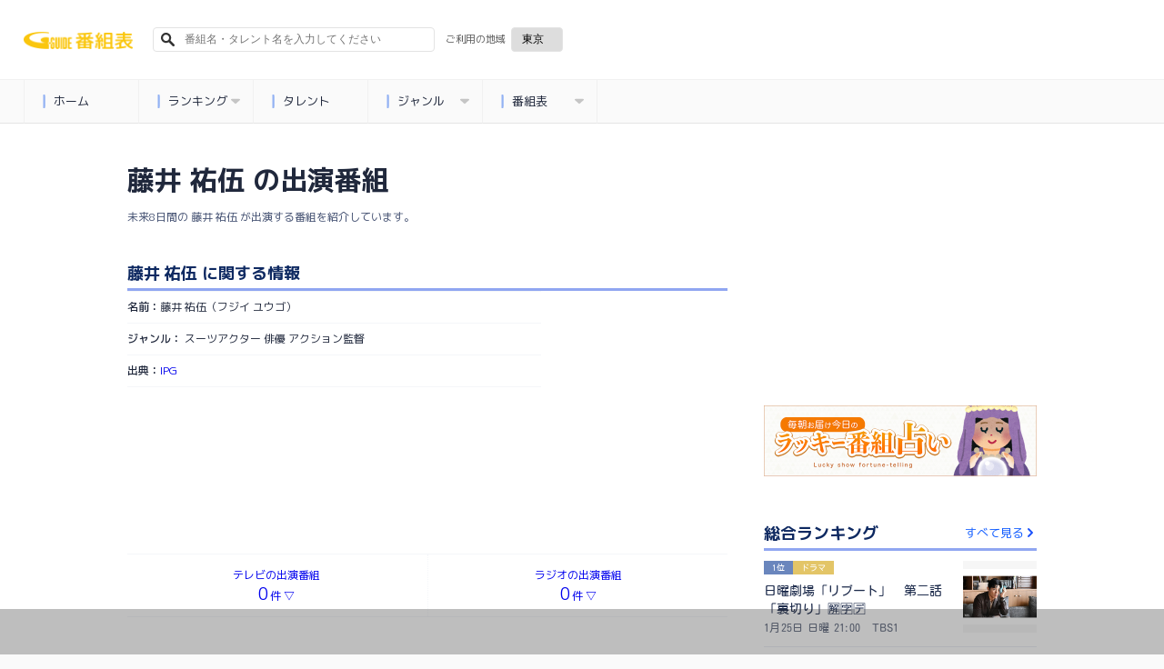

--- FILE ---
content_type: text/html; charset=utf-8
request_url: https://www.google.com/recaptcha/api2/aframe
body_size: 92
content:
<!DOCTYPE HTML><html><head><meta http-equiv="content-type" content="text/html; charset=UTF-8"></head><body><script nonce="d-eH_vQBF-uUoT9c5td0kw">/** Anti-fraud and anti-abuse applications only. See google.com/recaptcha */ try{var clients={'sodar':'https://pagead2.googlesyndication.com/pagead/sodar?'};window.addEventListener("message",function(a){try{if(a.source===window.parent){var b=JSON.parse(a.data);var c=clients[b['id']];if(c){var d=document.createElement('img');d.src=c+b['params']+'&rc='+(localStorage.getItem("rc::a")?sessionStorage.getItem("rc::b"):"");window.document.body.appendChild(d);sessionStorage.setItem("rc::e",parseInt(sessionStorage.getItem("rc::e")||0)+1);localStorage.setItem("rc::h",'1769312365483');}}}catch(b){}});window.parent.postMessage("_grecaptcha_ready", "*");}catch(b){}</script></body></html>

--- FILE ---
content_type: application/javascript
request_url: https://cpt.geniee.jp/hb/v1/214315/540/wrapper.min.js
body_size: 14244
content:
(()=>{var k=Object.defineProperty;var _=Object.getOwnPropertySymbols;var A=Object.prototype.hasOwnProperty,T=Object.prototype.propertyIsEnumerable;var S=(v,c,g)=>c in v?k(v,c,{enumerable:!0,configurable:!0,writable:!0,value:g}):v[c]=g,B=(v,c)=>{for(var g in c||(c={}))A.call(c,g)&&S(v,g,c[g]);if(_)for(var g of _(c))T.call(c,g)&&S(v,g,c[g]);return v};(()=>{if(window.gn_wrapper_executed){console.warn("This script has been called twice.");return}const v=new URLSearchParams(location.search).get("gn_perf")!==null,c=s=>{!v||performance.mark(["loadScript",s,"start"].join("-"))},g=s=>{if(!!v){performance.mark(["loadScript",s,"end"].join("-"));try{performance.measure(["loadScript",s].join("-"),["loadScript",s,"start"].join("-"),["loadScript",s,"end"].join("-"))}catch(e){console.error(e)}}};window.gn_wrapper_executed=!0,window.gn_wrapper_queue=window.gn_wrapper_queue||[],window.googletag=window.googletag||{},window.googletag.cmd=window.googletag.cmd||[],window.gnpb=window.gnpb||{},window.gnpb.que=window.gnpb.que||[],window.gnshbrequest=window.gnshbrequest||{},window.gnshbrequest.cmd=window.gnshbrequest.cmd||[],function(s){var d,a,r,i;const e=t=>t?(t^Math.random()*16>>t/4).toString(16):([1e7]+-1e3+-4e3+-8e3+-1e11).replace(/[018]/g,e);s.gn_pvid=(i=(r=s.gn_pvid)!=null?r:(a=(d=s.crypto)==null?void 0:d.randomUUID)==null?void 0:a.call(d))!=null?i:e()}(window),window.gnshbrequest.cmd.push(function(){window.gnshbrequest.registerPassback("1516031"),window.gnshbrequest.registerPassback("1516032"),window.gnshbrequest.registerPassback("1522047"),window.gnshbrequest.registerPassback("1552746"),window.gnshbrequest.registerPassback("1552874"),window.gnshbrequest.registerPassback("1552875"),window.gnshbrequest.registerPassback("1554473"),window.gnshbrequest.registerPassback("1563016"),window.gnshbrequest.registerPassback("1563017"),window.gnshbrequest.registerPassback("1574936"),window.gnshbrequest.registerPassback("1578719"),window.gnshbrequest.registerPassback("1578720"),window.gnshbrequest.registerPassback("1578721"),window.gnshbrequest.registerPassback("1578722"),window.gnshbrequest.registerPassback("1578723"),window.gnshbrequest.registerPassback("1578724"),window.gnshbrequest.registerPassback("1590658"),window.gnshbrequest.registerPassback("1591163"),window.gnshbrequest.registerPassback("1591276"),window.gnshbrequest.registerPassback("1594813"),window.gnshbrequest.registerPassback("1594814"),window.gnshbrequest.registerPassback("1594815"),window.gnshbrequest.registerPassback("1594816"),window.gnshbrequest.registerPassback("1594817"),window.gnshbrequest.registerPassback("1594818"),window.gnshbrequest.registerPassback("1594819"),window.gnshbrequest.registerPassback("1594820"),window.gnshbrequest.registerPassback("1594821"),window.gnshbrequest.registerPassback("1594822"),window.gnshbrequest.registerPassback("1594823"),window.gnshbrequest.registerPassback("1594824"),window.gnshbrequest.registerPassback("1594825"),window.gnshbrequest.registerPassback("1594826"),window.gnshbrequest.registerPassback("1594827"),window.gnshbrequest.registerPassback("1596350"),window.gnshbrequest.registerPassback("1602137")}),window.addEventListener("message",function(s){s.data.type==="CptApplyPassback"&&window.gnshbrequest.cmd.push(function(){window.gnshbrequest.applyPassback(s.data.target,s.data.org,!0)})}),function(s){var e={CLICK_URL:"##hb_native_linkurl##",IMG_LINK:"##hb_native_image##",TITLE:"##hb_native_title##",SPONSOR:"##hb_native_brand##"},d=`
<style>
    .gn-nad_container-wrap * {
        margin: 0;
        padding: 0;
        box-sizing: border-box;
        font-family: Hiragino Kaku Gothic Pro,\u30D2\u30E9\u30AE\u30CE\u89D2\u30B4 Pro W3,Meiryo,\u30E1\u30A4\u30EA\u30AA,Osaka,MS PGothic,arial,helvetica,sans-serif;
    }

    .gn-nad_container-wrap {
        position: relative;
    }

    .gn-nad_container {
        text-decoration: none;
        display: flex;
        background: #fff;
        position: relative;
        padding: 8px;
        border-bottom: 1px solid #ccc;
    }

    .gn-nad_image-container {
        width: 80px;
        height: 80px;
        margin-right: 10px;
        flex-shrink: 0;
        background: url(${e.IMG_LINK}) no-repeat center center;
        background-size: cover;
    }

    .gn-nad_text-container {
        position: relative;
        width: 100%;
    }

    .gn-nad_text-title {
        display: -webkit-box;
        -webkit-box-orient: vertical;
        -webkit-line-clamp: 3;
        overflow: hidden;
        color: #333;
        line-height: 1.4;
        font-weight: 700;
        font-size: 14px;
        padding-top: 5px;
    }

    .gn-nad_text-optout {
        position: absolute;
        bottom: 0;
        left: 0;
        color: #999;
        font-size: 10px;
    }
</style>
`,a=`
<div class="gn-nad_container-wrap">
    <a class="gn-nad_container" href="${e.CLICK_URL}" target="_blank">
        <div class="gn-nad_image-container">
        </div>
        <div class="gn-nad_text-container">
            <p class="gn-nad_text-title">${e.TITLE}</p>
            <p class="gn-nad_text-optout">PR ${e.SPONSOR}</p>
        </div>
    </a>
</div>
`;s.gn_native_template=`${d}${a}`}(window),window.__gnpb_analytics=!0,window.__gn_prebid_sampling_rate=10;function y(s){if(Math.random()*100<=window.__gn_prebid_sampling_rate&&window.__gnpb_analytics){var d={t:0,mediaId:214315,eventType:s,elapsedTime:Math.floor(performance.now()),loc:window.location.href,rate:window.__gn_prebid_sampling_rate,pvId:window.gn_pvid},a=new Blob([JSON.stringify(d)],{type:"text/plain"});navigator.sendBeacon("https://beacon.geniee.jp",a)}}window.__gn_config={timeout:1400,sessionTimeout:18e4,uam:{use:!0,pubID:"bb49897c-6ae0-4d48-8db0-c4531321096f",externalApstag:!0},mediaId:214315,publisherId:36400,usePolicyChecker:!0,usePPID:!0,bidCurrency:"JPY",prebid:{useRealTimeData:!1,geoEdgeRealTimeDataKey:"",schainSid:"36400",useID5:!0,useSingleRequest:!0},logTransmissionRate:10,singleRequest:!1,isLD:!1,enableOVKindness:!1,useStableVersion:!1},function(s,e){function d(l,b){c(l);var n=e.createElement("script");n.async=!0,n.src=l,n.addEventListener("load",()=>{g(l)}),e.head.appendChild(n),b&&(n.onload=function(){y("gca")})}function a(){var l=navigator.userAgent;return l?l.indexOf("MSIE ")>-1||l.indexOf("Trident/")>-1:!1}d("https://yads.c.yimg.jp/js/yads-async.js",!1),s.gnslibincluded||(d("https://cpt.geniee.jp/hb/v1/lib/prebid-v9.50.0-a1fef48e.js",!1),a()?d("https://cpt.geniee.jp/hb/v1/lib/gnshbrequest-v5.6.1.es5.js",!0):d("https://cpt.geniee.jp/hb/v1/lib/gnshbrequest-v5.6.1.js",!0),s.gnslibincluded=!0,d("https://cpt.geniee.jp/hb/v1/214315/autoads.min.js",!1));var r={SPONSORED:1,DESC:2,RATING:3,LIKES:4,DOWNLOADS:5,PRICE:6,SALEPRICE:7,PHONE:8,ADDRESS:9,DESC2:10,DISPLAYURL:11,CTATEXT:12},i={ICON:1,MAIN_IMAGE:3};const t={assets:[{id:1,required:1,img:{type:i.MAIN_IMAGE,w:300,h:100}},{id:2,required:1,title:{len:80}},{id:3,required:1,data:{type:r.SPONSORED}},{id:4,required:1,data:{type:r.DESC}}]};var o=[{gn_hb:1,aladdinZoneInfo:{id:1518392,size:[300,250]},formatSpec:{id:5,params:{closeButton:{id:1,param:{position:4,size:44,clickableAreaSize:44,color:"#FFFFFF"}}}},limitation:{location:{type:"deny",locations:["^.*and_yjapp$","^.*and_yjweb$","^.*and_ynapp$","^.*ios_yjapp$","^.*ios_yjweb$","^.*ios_ynapp$","^.*pc_yjweb$","^.+page=.+$","^(?=https://bangumi.org/)(?=.*si/-1).*$","^(?=https://bangumi.org/)(?=.*tv_events/).*$","^https?://bangumi.org/?(\\?.*)?$","^https?://bangumi.org/?$","^https?://bangumi.org/.*and_yjapp.*$","^https?://bangumi.org/.*and_yjweb.*$","^https?://bangumi.org/.*and_ynapp.*$","^https?://bangumi.org/.*ios_yjapp.*$","^https?://bangumi.org/.*ios_yjweb.*$","^https?://bangumi.org/.*ios_ynapp.*$","^https?://bangumi.org/.*pc_yjweb.*$","^https?://bangumi.org/.*search.*?$","^https?://bangumi.org/search.*?$","^https?://m.yahoo.co.jp/"]},adxTryCount:1,frequencyAvailableMinutes:60,frequencyCount:1,adxFrequencyCapMinutes:60},id:13602,gamId:"9116787",childGamId:"80183133",code:"1518392",weight:1,codes:[{code:"1518392",weight:1}],slotSizes:[[1,1],[300,250],[320,480],[336,280]],mediaTypes:{banner:{sizes:[[1,1],[300,250],[320,480],[336,280],[300,250]],pos:7}},maxWidthBreakpoint:767,minWidthBreakpoint:0,bids:[{bidder:"logicad",params:{tid:"9w6V"},isPrestitial:!1,video:!1},{bidder:"logicad",params:{tid:"Q3dE"},isPrestitial:!1,video:!1},{bidder:"logicad",params:{tid:"pdk2"},isPrestitial:!1,video:!1},{bidder:"logicad",params:{tid:"R1dp"},isPrestitial:!1,video:!1},{bidder:"pubmatic",params:{publisherId:"157786",adSlot:"6295701"},isPrestitial:!1,video:!1},{bidder:"yieldone",params:{placementId:"274686"},isPrestitial:!1,video:!1},{bidder:"geniee",params:{invalidImpBeacon:!0,zoneId:1518392},isPrestitial:!0,video:!1},{bidder:"geniee",params:{invalidImpBeacon:!0,zoneId:1591278},isPrestitial:!1,video:!1}],useUam:!0,usePrebid:!0,useSafeFrame:!1,useBulkBidRequest:!0,refresh:{use:!1,count:0,gamPolicyInterval:0,viewableInterval:0,excludeAladdin:!1,prebidRefreshPolicies:[]},stopGamTraffic:!1,__unstable_logCommit:!1,allowGAMFluidSize:!1},{gn_hb:1,aladdinZoneInfo:{id:1518393,size:[1e3,602]},formatSpec:{id:5,params:{closeButton:{id:2,param:{position:4,size:24,color:"#FFFFFF",text:"close",fontSize:16}}}},limitation:{location:{type:"deny",locations:["^.*and_yjapp$","^.*and_yjweb$","^.*and_ynapp$","^.*ios_yjapp$","^.*ios_yjweb$","^.*ios_ynapp$","^.*pc_yjweb$","^.+page=.+$","^(?=https://bangumi.org/)(?=.*si/-1).*$","^(?=https://bangumi.org/)(?=.*tv_events/).*$","^https?://bangumi.org/?(\\?.*)?$","^https?://bangumi.org/?$","^https?://bangumi.org/.*and_yjapp.*$","^https?://bangumi.org/.*and_yjweb.*$","^https?://bangumi.org/.*and_ynapp.*$","^https?://bangumi.org/.*ios_yjapp.*$","^https?://bangumi.org/.*ios_yjweb.*$","^https?://bangumi.org/.*ios_ynapp.*$","^https?://bangumi.org/.*pc_yjweb.*$","^https?://bangumi.org/.*search.*?$","^https?://bangumi.org/search.*?$"]},adxTryCount:1,frequencyAvailableMinutes:60,frequencyCount:1,adxFrequencyCapMinutes:60},id:13604,gamId:"9116787",childGamId:"80183133",code:"1518393",weight:1,codes:[{code:"1518393",weight:1}],slotSizes:[[1,1]],mediaTypes:{banner:{sizes:[[1,1],[1e3,602]],pos:7}},maxWidthBreakpoint:2560,minWidthBreakpoint:767,bids:[{bidder:"geniee",params:{invalidImpBeacon:!0,zoneId:1518393},isPrestitial:!0,video:!1},{bidder:"geniee",params:{invalidImpBeacon:!0,zoneId:1584202},isPrestitial:!1,video:!1},{bidder:"appnexus",params:{placementId:"36023889"},isPrestitial:!1,video:!1}],useUam:!1,usePrebid:!0,useSafeFrame:!1,useBulkBidRequest:!0,refresh:{use:!1,count:0,gamPolicyInterval:0,viewableInterval:0,excludeAladdin:!1,prebidRefreshPolicies:[]},stopGamTraffic:!1,__unstable_logCommit:!1,allowGAMFluidSize:!1},{gn_hb:1,slotDiv:"1522047",fillzone:{id:1525476,size:[320,100],fillNoAd:!0},formatSpec:{id:1,params:{}},id:20373,gamId:"9116787",childGamId:"80183133",code:"1525476",weight:50,codes:[{code:"1525476",weight:1}],slotSizes:[[320,100],[320,50]],mediaTypes:{banner:{sizes:[[320,100],[320,50]],pos:1}},bids:[],useUam:!0,usePrebid:!1,useSafeFrame:!1,useBulkBidRequest:!0,refresh:{use:!1,count:0,gamPolicyInterval:0,viewableInterval:0,excludeAladdin:!1,prebidRefreshPolicies:[]},stopGamTraffic:!1,__unstable_logCommit:!1,allowGAMFluidSize:!0},{gn_hb:1,slotDiv:"1552746",fillzone:{id:1552746,size:[320,100],fillNoAd:!0},formatSpec:{id:10,params:{useHeaderOV:!1,preventsInvisibleAdClick:!1,preventsBottomContentOverlap:!0,bgColor:"rgba(0,0,0,0.00)",closeButton:{position:5,color:"rgba(0,0,0,1.00)",bgColor:"rgba(0,0,0,0.00)",sideSize:16},expansion:{maxHeight:150,useComplementBar:!1}}},id:94609,gamId:"9116787",childGamId:"80183133",code:"1552746",weight:1,codes:[{code:"1552746",weight:1}],slotSizes:[[320,50],[320,100]],mediaTypes:{banner:{sizes:[[320,50],[320,100]],pos:1}},maxWidthBreakpoint:767,minWidthBreakpoint:0,bids:[{bidder:"pubmatic",params:{publisherId:"157786",adSlot:"5465088"},isPrestitial:!1,video:!1},{bidder:"rtbhouse",params:{publisherId:"hcUYQSExruVUvsQPCBs1",region:"prebid-asia",bidfloor:0},isPrestitial:!1,video:!1},{bidder:"appnexus",params:{placementId:"31200979"},isPrestitial:!1,video:!1},{bidder:"geniee",params:{invalidImpBeacon:!1,zoneId:1584325,zoneId:1584325},isPrestitial:!1,video:!1},{bidder:"criteo",params:{networkId:8616,uid:472262},isPrestitial:!1,video:!1}],useUam:!0,usePrebid:!0,useSafeFrame:!1,useBulkBidRequest:!0,refresh:{use:!0,count:100,gamPolicyInterval:15e3,viewableInterval:15e3,excludeAladdin:!0,prebidRefreshPolicies:[{bidder:"criteo",mediaType:"banner",minInterval:3e4},{bidder:"unicorn",mediaType:"banner",minInterval:3e4},{bidder:"appnexus",mediaType:"banner",minInterval:3e4}]},stopGamTraffic:!1,__unstable_logCommit:!0,allowGAMFluidSize:!0,floor:{iOS:50,android:50,others:50}},{gn_hb:1,slotDiv:"1554473",fillzone:{id:1554473,size:[300,250],fillNoAd:!0},formatSpec:{id:13,params:{}},id:98882,gamId:"9116787",childGamId:"80183133",code:"1554473",weight:1,codes:[{code:"1554473",weight:1}],slotSizes:[[336,280],[300,250]],mediaTypes:{banner:{sizes:[[336,280],[300,250]],pos:3}},maxWidthBreakpoint:767,minWidthBreakpoint:0,bids:[{bidder:"pubmatic",params:{publisherId:"157786",adSlot:"5531136"},isPrestitial:!1,video:!1},{bidder:"rtbhouse",params:{publisherId:"hcUYQSExruVUvsQPCBs1",region:"prebid-asia",bidfloor:0},isPrestitial:!1,video:!1},{bidder:"appnexus",params:{placementId:"31401097"},isPrestitial:!1,video:!1},{bidder:"fluct",params:{groupId:"1000186916",tagId:"43708:1000298013"},isPrestitial:!1,video:!1},{bidder:"unruly",params:{siteId:"296141"},isPrestitial:!1,video:!1}],useUam:!0,usePrebid:!0,useSafeFrame:!1,useBulkBidRequest:!1,refresh:{use:!1,count:0,gamPolicyInterval:0,viewableInterval:0,excludeAladdin:!1,prebidRefreshPolicies:[]},stopGamTraffic:!1,__unstable_logCommit:!1,allowGAMFluidSize:!1,floor:{iOS:2,android:2,others:2}},{gn_hb:1,slotDiv:"1563016",fillzone:{id:1563016,size:[320,50],fillNoAd:!0},formatSpec:{id:1,params:{}},id:112562,gamId:"9116787",childGamId:"80183133",code:"1563016",weight:1,codes:[{code:"1563016",weight:1}],slotSizes:[[320,50]],mediaTypes:{banner:{sizes:[[320,50]],pos:1}},maxWidthBreakpoint:1447,minWidthBreakpoint:0,bids:[],useUam:!1,usePrebid:!0,useSafeFrame:!1,useBulkBidRequest:!0,refresh:{use:!1,count:0,gamPolicyInterval:0,viewableInterval:0,excludeAladdin:!1,prebidRefreshPolicies:[]},stopGamTraffic:!1,__unstable_logCommit:!1,allowGAMFluidSize:!1},{gn_hb:1,slotDiv:"1563017",fillzone:{id:1563017,size:[728,90],fillNoAd:!0},formatSpec:{id:1,params:{}},id:112573,gamId:"9116787",childGamId:"80183133",code:"1563017",weight:1,codes:[{code:"1563017",weight:1}],slotSizes:[[728,90]],mediaTypes:{banner:{sizes:[[728,90]],pos:1}},maxWidthBreakpoint:2560,minWidthBreakpoint:1448,bids:[],useUam:!1,usePrebid:!0,useSafeFrame:!1,useBulkBidRequest:!0,refresh:{use:!1,count:0,gamPolicyInterval:0,viewableInterval:0,excludeAladdin:!1,prebidRefreshPolicies:[]},stopGamTraffic:!1,__unstable_logCommit:!1,allowGAMFluidSize:!1},{gn_hb:1,slotDiv:"1574936",fillzone:{id:1574936,size:[320,50],fillNoAd:!0},formatSpec:{id:10,params:{useHeaderOV:!1,preventsInvisibleAdClick:!1,preventsBottomContentOverlap:!0,bgColor:"rgba(0,0,0,0.00)",closeButton:{position:5,color:"rgba(0,0,0,1.00)",bgColor:"rgba(0,0,0,0.00)",sideSize:13},expansion:{maxHeight:150,useComplementBar:!1}}},id:146286,gamId:"9116787",childGamId:"80183133",code:"1574936",weight:1,codes:[{code:"1574936",weight:1}],slotSizes:[[320,50]],mediaTypes:{banner:{sizes:[[320,50]],pos:1}},maxWidthBreakpoint:2560,minWidthBreakpoint:0,bids:[{bidder:"rtbhouse",params:{publisherId:"hcUYQSExruVUvsQPCBs1",region:"prebid-asia",bidfloor:0},isPrestitial:!1,video:!1},{bidder:"aja",params:{asi:"UqEhQjeTf"},isPrestitial:!1,video:!1},{bidder:"pubmatic",params:{publisherId:"157786",adSlot:"6278674"},isPrestitial:!1,video:!1},{bidder:"yieldone",params:{placementId:"274159"},isPrestitial:!1,video:!1},{bidder:"openx",params:{platform:"openx",unit:"561298461",delDomain:"genieejapan-d.openx.net"},isPrestitial:!1,video:!1},{bidder:"criteo",params:{networkId:8616,uid:438710},isPrestitial:!1,video:!1},{bidder:"unicorn",params:{accountId:257717,publisherId:9116787,mediaId:"bangumi.org"},isPrestitial:!1,video:!1},{bidder:"ix",params:{siteId:"1141841",size:[320,50]},isPrestitial:!1,video:!0},{bidder:"geniee",params:{invalidImpBeacon:!1,zoneId:1580343},isPrestitial:!1,video:!1},{bidder:"adgeneration",params:{id:"207870"},isPrestitial:!1,video:!1},{bidder:"fluct",params:{tagId:"43708:1000296755",groupId:"1000186916"},isPrestitial:!1,video:!1},{bidder:"ogury",params:{adUnitId:"wm-hb-foot-bangum-genie-r7yf5kev5rlt",assetKey:"OGY-30DB60DCFC23"},isPrestitial:!1,video:!1},{bidder:"unruly",params:{siteId:"296012"},isPrestitial:!1,video:!1}],useUam:!0,usePrebid:!0,useSafeFrame:!1,useBulkBidRequest:!0,refresh:{use:!0,count:100,gamPolicyInterval:15e3,viewableInterval:15e3,excludeAladdin:!0,prebidRefreshPolicies:[{bidder:"criteo",mediaType:"banner",minInterval:3e4},{bidder:"pubmatic",mediaType:"banner",minInterval:3e4},{bidder:"openx",mediaType:"banner",minInterval:3e4},{bidder:"ix",mediaType:"banner",minInterval:3e4},{bidder:"unicorn",mediaType:"banner",minInterval:3e4},{bidder:"appnexus",mediaType:"banner",minInterval:3e4}]},stopGamTraffic:!1,__unstable_logCommit:!0,allowGAMFluidSize:!0,floor:{iOS:20,android:50,others:20},video:{size:[320,50]}},{gn_hb:1,slotDiv:"1574936",fillzone:{id:1574936,size:[320,50],fillNoAd:!0},formatSpec:{id:10,params:{useHeaderOV:!1,preventsInvisibleAdClick:!1,preventsBottomContentOverlap:!0,bgColor:"rgba(0,0,0,0.00)",closeButton:{position:6,color:"rgba(0,0,0,1.00)",bgColor:"rgba(0,0,0,0.00)",sideSize:13},expansion:{maxHeight:150,useComplementBar:!1}}},id:180988,gamId:"9116787",childGamId:"80183133",code:"1574936",weight:1,codes:[{code:"1574936",weight:1}],slotSizes:[[320,50]],mediaTypes:{banner:{sizes:[[320,50]],pos:1}},maxWidthBreakpoint:2560,minWidthBreakpoint:0,bids:[{bidder:"rtbhouse",params:{region:"prebid-asia",publisherId:"hcUYQSExruVUvsQPCBs1",bidfloor:0},isPrestitial:!1,video:!1},{bidder:"yieldone",params:{placementId:"274159"},isPrestitial:!1,video:!1},{bidder:"ix",params:{siteId:"1141841",size:[320,50]},isPrestitial:!1,video:!0},{bidder:"adgeneration",params:{id:"207870"},isPrestitial:!1,video:!1},{bidder:"openx",params:{delDomain:"genieejapan-d.openx.net",unit:"561298461",platform:"openx"},isPrestitial:!1,video:!1},{bidder:"unicorn",params:{accountId:257717,mediaId:"bangumi.org",publisherId:9116787},isPrestitial:!1,video:!1},{bidder:"ogury",params:{assetKey:"OGY-30DB60DCFC23",adUnitId:"wm-hb-foot-bangum-genie-r7yf5kev5rlt"},isPrestitial:!1,video:!1},{bidder:"unruly",params:{siteId:"296012"},isPrestitial:!1,video:!1},{bidder:"geniee",params:{invalidImpBeacon:!1,zoneId:1580343},isPrestitial:!1,video:!1},{bidder:"aja",params:{asi:"UqEhQjeTf"},isPrestitial:!1,video:!1},{bidder:"pubmatic",params:{publisherId:"157786",adSlot:"6278674"},isPrestitial:!1,video:!1},{bidder:"criteo",params:{networkId:8616,uid:438710},isPrestitial:!1,video:!1},{bidder:"fluct",params:{tagId:"43708:1000296755",groupId:"1000186916"},isPrestitial:!1,video:!1}],useUam:!0,usePrebid:!0,useSafeFrame:!1,useBulkBidRequest:!0,refresh:{use:!0,count:100,gamPolicyInterval:15e3,viewableInterval:15e3,excludeAladdin:!0,prebidRefreshPolicies:[{bidder:"criteo",mediaType:"banner",minInterval:3e4},{bidder:"pubmatic",mediaType:"banner",minInterval:3e4},{bidder:"openx",mediaType:"banner",minInterval:3e4},{bidder:"ix",mediaType:"banner",minInterval:3e4},{bidder:"unicorn",mediaType:"banner",minInterval:3e4},{bidder:"appnexus",mediaType:"banner",minInterval:3e4}]},stopGamTraffic:!1,__unstable_logCommit:!0,allowGAMFluidSize:!0,floor:{iOS:15,android:50,others:15},video:{size:[320,50]}},{gn_hb:1,slotDiv:"1578719",fillzone:{id:1578719,size:[300,250],fillNoAd:!0},formatSpec:{id:13,params:{}},id:156512,gamId:"9116787",childGamId:"80183133",code:"1578719",weight:1,codes:[{code:"1578719",weight:1}],slotSizes:[[300,250],[320,180],[336,280],[336,280]],mediaTypes:{banner:{sizes:[[300,250],[320,180],[336,280],[336,280]],pos:3}},maxWidthBreakpoint:767,minWidthBreakpoint:0,bids:[{bidder:"rtbhouse",params:{publisherId:"hcUYQSExruVUvsQPCBs1",region:"prebid-asia",bidfloor:0},isPrestitial:!1,video:!1},{bidder:"pubmatic",params:{publisherId:"157786",adSlot:"6414453"},isPrestitial:!1,video:!1},{bidder:"ix",params:{siteId:"1152658",size:[300,250]},isPrestitial:!1,video:!1},{bidder:"ix",params:{siteId:"1152658",size:[336,280]},isPrestitial:!1,video:!1},{bidder:"ix",params:{siteId:"1152658",size:[320,180]},isPrestitial:!1,video:!1},{bidder:"adgeneration",params:{id:"205186"},isPrestitial:!1,video:!1},{bidder:"criteo",params:{networkId:8616,uid:438714},isPrestitial:!1,video:!1},{bidder:"logicad",params:{tid:"y0Ka"},isPrestitial:!1,video:!1},{bidder:"logicad",params:{tid:"9LXe"},isPrestitial:!1,video:!1},{bidder:"logicad",params:{tid:"QMYN"},isPrestitial:!1,video:!1},{bidder:"unicorn",params:{accountId:257717,publisherId:9116787,mediaId:"bangumi.org"},isPrestitial:!1,video:!1},{bidder:"yieldone",params:{placementId:"275830"},isPrestitial:!1,video:!1},{bidder:"appnexus",params:{placementId:"34562993"},isPrestitial:!1,video:!1},{bidder:"ogury",params:{assetKey:"OGY-30DB60DCFC23",adUnitId:"wm-hb-iart-bangum-genie-4tptgll4dzwd"},isPrestitial:!1,video:!1},{bidder:"fluct",params:{tagId:"43708:1000298012",groupId:"1000186916"},isPrestitial:!1,video:!1}],useUam:!0,usePrebid:!0,useSafeFrame:!1,useBulkBidRequest:!0,refresh:{use:!1,count:0,gamPolicyInterval:0,viewableInterval:0,excludeAladdin:!1,prebidRefreshPolicies:[]},stopGamTraffic:!1,__unstable_logCommit:!1,allowGAMFluidSize:!0,floor:{iOS:1,android:1,others:1}},{gn_hb:1,slotDiv:"1578720",fillzone:{id:1578720,size:[300,250],fillNoAd:!0},formatSpec:{id:1,params:{}},id:156513,gamId:"9116787",childGamId:"80183133",code:"1578720",weight:1,codes:[{code:"1578720",weight:1}],slotSizes:[[300,250],[320,180],[336,280],[336,280]],mediaTypes:{banner:{sizes:[[300,250],[320,180],[336,280],[336,280]],pos:3}},maxWidthBreakpoint:2560,minWidthBreakpoint:767,bids:[{bidder:"ix",params:{siteId:"1152659",size:[300,250]},isPrestitial:!1,video:!1},{bidder:"ix",params:{siteId:"1152659",size:[320,180]},isPrestitial:!1,video:!1},{bidder:"ix",params:{siteId:"1152659",size:[336,280]},isPrestitial:!1,video:!1},{bidder:"openx",params:{platform:"openx",unit:"561473719",delDomain:"genieejapan-d.openx.net"},isPrestitial:!1,video:!1},{bidder:"criteo",params:{networkId:8616,uid:438718},isPrestitial:!1,video:!1},{bidder:"criteo",params:{networkId:8616,uid:438722},isPrestitial:!1,video:!1},{bidder:"logicad",params:{tid:"GoAd"},isPrestitial:!1,video:!1},{bidder:"logicad",params:{tid:"qG6L"},isPrestitial:!1,video:!1},{bidder:"logicad",params:{tid:"e8yz"},isPrestitial:!1,video:!1},{bidder:"adstir",params:{appId:"MEDIA-c3b87a2b",adSpaceNo:1},isPrestitial:!1,video:!1},{bidder:"yieldone",params:{placementId:"275831"},isPrestitial:!1,video:!1},{bidder:"unruly",params:{siteId:"284283"},isPrestitial:!1,video:!1},{bidder:"appnexus",params:{placementId:"34562994"},isPrestitial:!1,video:!1},{bidder:"fluct",params:{groupId:"1000187207",tagId:"43825:1000298014"},isPrestitial:!1,video:!1}],useUam:!0,usePrebid:!0,useSafeFrame:!1,useBulkBidRequest:!0,refresh:{use:!0,count:30,gamPolicyInterval:3e4,viewableInterval:3e4,excludeAladdin:!0,prebidRefreshPolicies:[]},stopGamTraffic:!1,__unstable_logCommit:!0,allowGAMFluidSize:!0,floor:{iOS:5,android:5,others:5}},{gn_hb:1,slotDiv:"1578721",fillzone:{id:1578721,size:[320,100],fillNoAd:!0},formatSpec:{id:13,params:{}},id:156514,gamId:"9116787",childGamId:"80183133",code:"1578721",weight:1,codes:[{code:"1578721",weight:1}],slotSizes:[[320,50],[320,100]],mediaTypes:{banner:{sizes:[[320,50],[320,100]],pos:3}},maxWidthBreakpoint:767,minWidthBreakpoint:0,bids:[{bidder:"rtbhouse",params:{publisherId:"hcUYQSExruVUvsQPCBs1",region:"prebid-asia",bidfloor:0},isPrestitial:!1,video:!1},{bidder:"pubmatic",params:{publisherId:"157786",adSlot:"1578721"},isPrestitial:!1,video:!1},{bidder:"ix",params:{siteId:"1152660",size:[320,50]},isPrestitial:!1,video:!1},{bidder:"ix",params:{siteId:"1152660",size:[320,100]},isPrestitial:!1,video:!1},{bidder:"adgeneration",params:{id:"205187"},isPrestitial:!1,video:!1},{bidder:"openx",params:{platform:"openx",unit:"561473720",delDomain:"genieejapan-d.openx.net"},isPrestitial:!1,video:!1},{bidder:"criteo",params:{networkId:8616,uid:438726},isPrestitial:!1,video:!1},{bidder:"logicad",params:{tid:"3914"},isPrestitial:!1,video:!1},{bidder:"logicad",params:{tid:"10ag"},isPrestitial:!1,video:!1},{bidder:"adstir",params:{appId:"MEDIA-77bd1935",adSpaceNo:2},isPrestitial:!1,video:!1},{bidder:"unicorn",params:{accountId:257717,publisherId:9116787,mediaId:"bangumi.org"},isPrestitial:!1,video:!1},{bidder:"yieldone",params:{placementId:"275832"},isPrestitial:!1,video:!1},{bidder:"unruly",params:{siteId:"284284"},isPrestitial:!1,video:!1},{bidder:"appnexus",params:{placementId:"34562995"},isPrestitial:!1,video:!1},{bidder:"fluct",params:{tagId:"43708:1000298011",groupId:"1000186916"},isPrestitial:!1,video:!1}],useUam:!0,usePrebid:!0,useSafeFrame:!1,useBulkBidRequest:!0,refresh:{use:!1,count:0,gamPolicyInterval:0,viewableInterval:0,excludeAladdin:!1,prebidRefreshPolicies:[]},stopGamTraffic:!1,__unstable_logCommit:!1,allowGAMFluidSize:!0,floor:{iOS:10,android:5,others:5}},{gn_hb:1,slotDiv:"1578722",fillzone:{id:1578722,size:[320,100],fillNoAd:!0},formatSpec:{id:1,params:{}},id:156515,gamId:"9116787",childGamId:"80183133",code:"1578722",weight:1,codes:[{code:"1578722",weight:1}],slotSizes:[[320,50],[320,100]],mediaTypes:{banner:{sizes:[[320,50],[320,100]],pos:1}},maxWidthBreakpoint:2560,minWidthBreakpoint:767,bids:[{bidder:"rtbhouse",params:{publisherId:"hcUYQSExruVUvsQPCBs1",region:"prebid-asia",bidfloor:0},isPrestitial:!1,video:!1},{bidder:"ix",params:{siteId:"1152661",size:[320,50]},isPrestitial:!1,video:!1},{bidder:"ix",params:{siteId:"1152661",size:[320,100]},isPrestitial:!1,video:!1},{bidder:"criteo",params:{networkId:8616,uid:438730},isPrestitial:!1,video:!1},{bidder:"unruly",params:{siteId:"284285"},isPrestitial:!1,video:!1},{bidder:"appnexus",params:{placementId:"34562996"},isPrestitial:!1,video:!1}],useUam:!0,usePrebid:!0,useSafeFrame:!1,useBulkBidRequest:!0,refresh:{use:!1,count:0,gamPolicyInterval:0,viewableInterval:0,excludeAladdin:!1,prebidRefreshPolicies:[]},stopGamTraffic:!1,__unstable_logCommit:!1,allowGAMFluidSize:!0,floor:{iOS:1,android:1,others:1}},{gn_hb:1,slotDiv:"1578723",fillzone:{id:1578723,size:[320,50],fillNoAd:!0},formatSpec:{id:13,params:{}},id:156516,gamId:"9116787",childGamId:"80183133",code:"1578723",weight:1,codes:[{code:"1578723",weight:1}],slotSizes:[[320,50]],mediaTypes:{banner:{sizes:[[320,50]],pos:4}},bids:[{bidder:"rtbhouse",params:{publisherId:"hcUYQSExruVUvsQPCBs1",region:"prebid-asia",bidfloor:0},isPrestitial:!1,video:!1},{bidder:"pubmatic",params:{publisherId:"157786",adSlot:"6414455"},isPrestitial:!1,video:!1},{bidder:"ix",params:{siteId:"1152662",size:[320,50]},isPrestitial:!1,video:!1},{bidder:"adgeneration",params:{id:"205188"},isPrestitial:!1,video:!1},{bidder:"openx",params:{platform:"openx",unit:"561473722",delDomain:"genieejapan-d.openx.net"},isPrestitial:!1,video:!1},{bidder:"criteo",params:{networkId:8616,uid:438734},isPrestitial:!1,video:!1},{bidder:"logicad",params:{tid:"l8vq"},isPrestitial:!1,video:!1},{bidder:"adstir",params:{appId:"MEDIA-77bd1935",adSpaceNo:3},isPrestitial:!1,video:!1},{bidder:"unicorn",params:{accountId:257717,publisherId:9116787,mediaId:"bangumi.org"},isPrestitial:!1,video:!1},{bidder:"yieldone",params:{placementId:"275834"},isPrestitial:!1,video:!1},{bidder:"unruly",params:{siteId:"284286"},isPrestitial:!1,video:!1},{bidder:"fluct",params:{tagId:"43708:1000296756",groupId:"1000186916"},isPrestitial:!1,video:!1},{bidder:"geniee",params:{invalidImpBeacon:!1,zoneId:1594932},isPrestitial:!1,video:!1}],useUam:!0,optimizedFloorParams:[{logic:"fo1",parameters:JSON.parse('[{"os": "ios", "hb_floors": [{"prob": 0.0667, "floor": 15}, {"prob": 0.0667, "floor": 25}, {"prob": 0.8667, "floor": 20}]}, {"os": "android", "hb_floors": [{"prob": 0.0667, "floor": 10}, {"prob": 0.0667, "floor": 20}, {"prob": 0.8667, "floor": 15}]}, {"os": "others", "hb_floors": [{"prob": 0.0667, "floor": 1}, {"prob": 0.0667, "floor": 10}, {"prob": 0.8667, "floor": 5}]}]')},{logic:"fo2",parameters:JSON.parse('[{"os": "ios", "hb_floors": [{"prob": 0.0667, "floor": 15}, {"prob": 0.0667, "floor": 25}, {"prob": 0.8667, "floor": 20}]}, {"os": "android", "hb_floors": [{"prob": 0.0667, "floor": 10}, {"prob": 0.0667, "floor": 20}, {"prob": 0.8667, "floor": 15}]}, {"os": "others", "hb_floors": [{"prob": 0.0667, "floor": 1}, {"prob": 0.0667, "floor": 10}, {"prob": 0.8667, "floor": 5}]}]')}],usePrebid:!0,useSafeFrame:!1,useBulkBidRequest:!0,refresh:{use:!0,count:100,gamPolicyInterval:3e4,viewableInterval:3e4,excludeAladdin:!0,prebidRefreshPolicies:[]},stopGamTraffic:!1,__unstable_logCommit:!0,allowGAMFluidSize:!0,floor:{iOS:5,android:15,others:5},video:{size:[320,50]}},{gn_hb:1,slotDiv:"1578724",fillzone:{id:1578724,size:[728,90],fillNoAd:!0},formatSpec:{id:1,params:{}},id:156517,gamId:"9116787",childGamId:"80183133",code:"1578724",weight:1,codes:[{code:"1578724",weight:1}],slotSizes:[[728,90],[468,60]],mediaTypes:{banner:{sizes:[[728,90],[468,60]],pos:1}},maxWidthBreakpoint:2560,minWidthBreakpoint:0,bids:[{bidder:"ix",params:{siteId:"1152663",size:[728,90]},isPrestitial:!1,video:!1},{bidder:"ix",params:{siteId:"1152663",size:[468,60]},isPrestitial:!1,video:!1},{bidder:"criteo",params:{networkId:8616,uid:438738},isPrestitial:!1,video:!1},{bidder:"logicad",params:{tid:"0lav"},isPrestitial:!1,video:!1},{bidder:"logicad",params:{tid:"y0JJ"},isPrestitial:!1,video:!1},{bidder:"yieldone",params:{placementId:"275835"},isPrestitial:!1,video:!1},{bidder:"unruly",params:{siteId:"284287"},isPrestitial:!1,video:!1},{bidder:"appnexus",params:{placementId:"34562998"},isPrestitial:!1,video:!1},{bidder:"fluct",params:{tagId:"43825:1000298015",groupId:"1000187207"},isPrestitial:!1,video:!1}],useUam:!0,usePrebid:!0,useSafeFrame:!1,useBulkBidRequest:!0,refresh:{use:!0,count:99,gamPolicyInterval:15e3,viewableInterval:15e3,excludeAladdin:!0,prebidRefreshPolicies:[{bidder:"criteo",mediaType:"banner",minInterval:3e4},{bidder:"pubmatic",mediaType:"banner",minInterval:3e4},{bidder:"rubicon",mediaType:"banner",minInterval:3e4},{bidder:"openx",mediaType:"banner",minInterval:3e4},{bidder:"ix",mediaType:"banner",minInterval:3e4},{bidder:"unicorn",mediaType:"banner",minInterval:3e4},{bidder:"appnexus",mediaType:"banner",minInterval:3e4}]},stopGamTraffic:!1,__unstable_logCommit:!0,allowGAMFluidSize:!0,floor:{iOS:1,android:1,others:1}},{gn_hb:1,slotDiv:"1590658",fillzone:{id:1590658,size:[320,50],fillNoAd:!0},formatSpec:{id:13,params:{}},id:174925,gamId:"9116787",childGamId:"80183133",code:"1590658",weight:1,codes:[{code:"1590658",weight:1}],slotSizes:[[320,50]],mediaTypes:{banner:{sizes:[[320,50]],pos:4}},maxWidthBreakpoint:1447,minWidthBreakpoint:0,bids:[{bidder:"rtbhouse",params:{publisherId:"hcUYQSExruVUvsQPCBs1",region:"prebid-asia",bidfloor:0},isPrestitial:!1,video:!1},{bidder:"pubmatic",params:{publisherId:"157786",adSlot:"6857916"},isPrestitial:!1,video:!1},{bidder:"medianet",params:{crid:"630288566",cid:"8CUBSU272"},isPrestitial:!1,video:!1},{bidder:"ix",params:{siteId:"1200663",size:[320,50]},isPrestitial:!1,video:!1},{bidder:"openx",params:{platform:"openx",unit:"562435570",delDomain:"genieejapan-d.openx.net"},isPrestitial:!1,video:!1},{bidder:"adgeneration",params:{id:"211704"},isPrestitial:!1,video:!1},{bidder:"logicad",params:{tid:"gMqw"},isPrestitial:!1,video:!1},{bidder:"adstir",params:{appId:"MEDIA-77bd1935",adSpaceNo:6},isPrestitial:!1,video:!1},{bidder:"appnexus",params:{placementId:"35513393"},isPrestitial:!1,video:!1},{bidder:"unicorn",params:{publisherId:9116787,accountId:257717,mediaId:"bangumi.org"},isPrestitial:!1,video:!1},{bidder:"yieldone",params:{placementId:"281942"},isPrestitial:!1,video:!1},{bidder:"unruly",params:{siteId:"288270"},isPrestitial:!1,video:!1},{bidder:"aja",params:{asi:"GoJR4Y1Ji"},isPrestitial:!1,video:!1},{bidder:"fluct",params:{tagId:"43708:1000296947",groupId:"1000186916"},isPrestitial:!1,video:!1}],useUam:!0,usePrebid:!0,useSafeFrame:!1,useBulkBidRequest:!0,refresh:{use:!1,count:0,gamPolicyInterval:0,viewableInterval:0,excludeAladdin:!1,prebidRefreshPolicies:[]},stopGamTraffic:!1,__unstable_logCommit:!1,allowGAMFluidSize:!0,floor:{iOS:5,android:5,others:5}},{gn_hb:1,slotDiv:"1591163",fillzone:{id:1591163,size:[728,90],fillNoAd:!0},formatSpec:{id:1,params:{}},id:175142,gamId:"9116787",childGamId:"80183133",code:"1591163",weight:1,codes:[{code:"1591163",weight:1}],slotSizes:[[468,60],[728,90]],mediaTypes:{banner:{sizes:[[468,60],[728,90]],pos:0}},maxWidthBreakpoint:2560,minWidthBreakpoint:0,bids:[{bidder:"rtbhouse",params:{publisherId:"hcUYQSExruVUvsQPCBs1",bidfloor:0,region:"prebid-asia"},isPrestitial:!1,video:!1},{bidder:"openx",params:{platform:"openx",delDomain:"genieejapan-d.openx.net",unit:"562485287"},isPrestitial:!1,video:!1},{bidder:"ix",params:{siteId:"1203074",size:[728,90]},isPrestitial:!1,video:!1},{bidder:"ix",params:{size:[468,60],siteId:"1203074"},isPrestitial:!1,video:!1},{bidder:"pubmatic",params:{publisherId:"157786",adSlot:"6878531"},isPrestitial:!1,video:!1},{bidder:"medianet",params:{cid:"8CUBSU272",crid:"667221581"},isPrestitial:!1,video:!1},{bidder:"logicad",params:{tid:"264e"},isPrestitial:!1,video:!1},{bidder:"appnexus",params:{placementId:"35543792"},isPrestitial:!1,video:!1},{bidder:"logicad",params:{tid:"aMrW"},isPrestitial:!1,video:!1},{bidder:"aja",params:{asi:"MRh0ZpUDr"},isPrestitial:!1,video:!1},{bidder:"yieldone",params:{placementId:"282132"},isPrestitial:!1,video:!1},{bidder:"logicad",params:{tid:"aMrW"},isPrestitial:!1,video:!1},{bidder:"logicad",params:{tid:"aMrW"},isPrestitial:!1,video:!1},{bidder:"unruly",params:{siteId:"288948"},isPrestitial:!1,video:!1},{bidder:"ogury",params:{assetKey:"OGY-30DB60DCFC23",adUnitId:"wd-hb-stdb-bangum-genie-jgkyn38f5tet"},isPrestitial:!1,video:!1}],useUam:!0,usePrebid:!0,useSafeFrame:!1,useBulkBidRequest:!1,refresh:{use:!1,count:0,gamPolicyInterval:0,viewableInterval:0,excludeAladdin:!1,prebidRefreshPolicies:[]},stopGamTraffic:!1,__unstable_logCommit:!1,allowGAMFluidSize:!0,floor:{iOS:48,android:48,others:48}},{gn_hb:1,slotDiv:"1591276",fillzone:{id:1591276,size:[728,90],fillNoAd:!0},formatSpec:{id:10,params:{useHeaderOV:!1,preventsInvisibleAdClick:!1,preventsBottomContentOverlap:!0,bgColor:"rgba(0,0,0,0.35)",closeButton:{position:5,color:"rgba(0,0,0,1.00)",bgColor:"rgba(0,0,0,0.00)",sideSize:30}}},id:175182,gamId:"9116787",childGamId:"80183133",code:"1591276",weight:1,codes:[{code:"1591276",weight:1}],slotSizes:[[728,90]],mediaTypes:{banner:{sizes:[[728,90]],pos:5}},maxWidthBreakpoint:2560,minWidthBreakpoint:0,bids:[{bidder:"rtbhouse",params:{publisherId:"hcUYQSExruVUvsQPCBs1",region:"prebid-asia",bidfloor:0},isPrestitial:!1,video:!1},{bidder:"medianet",params:{cid:"8CUBSU272",crid:"667221581"},isPrestitial:!1,video:!1},{bidder:"pubmatic",params:{publisherId:"157786",adSlot:"6878519"},isPrestitial:!1,video:!1},{bidder:"adstir",params:{appId:"MEDIA-c3b87a2b",adSpaceNo:3},isPrestitial:!1,video:!1},{bidder:"ix",params:{siteId:"1204029",size:[728,90]},isPrestitial:!1,video:!1},{bidder:"openx",params:{platform:"openx",unit:"562505374",delDomain:"genieejapan-d.openx.net"},isPrestitial:!1,video:!1},{bidder:"logicad",params:{tid:"EGOw"},isPrestitial:!1,video:!1},{bidder:"appnexus",params:{placementId:"35579605"},isPrestitial:!1,video:!1},{bidder:"yieldone",params:{placementId:"282212"},isPrestitial:!1,video:!1},{bidder:"unruly",params:{siteId:"288963"},isPrestitial:!1,video:!1},{bidder:"aja",params:{asi:"MKyVTQgTu"},isPrestitial:!1,video:!1},{bidder:"fluct",params:{groupId:"1000187207",tagId:"43825:1000297040"},isPrestitial:!1,video:!1},{bidder:"criteo",params:{networkId:8616,uid:472187},isPrestitial:!1,video:!1}],useUam:!0,usePrebid:!0,useSafeFrame:!1,useBulkBidRequest:!1,refresh:{use:!0,count:100,gamPolicyInterval:3e4,viewableInterval:3e4,excludeAladdin:!0,prebidRefreshPolicies:[]},stopGamTraffic:!1,__unstable_logCommit:!0,allowGAMFluidSize:!1,floor:{iOS:36,android:36,others:36}},{gn_hb:1,slotDiv:"1594813",fillzone:{id:1594813,size:[300,250],fillNoAd:!0},formatSpec:{id:1,params:{}},id:176587,gamId:"9116787",childGamId:"80183133",code:"1594813",weight:1,codes:[{code:"1594813",weight:1}],slotSizes:[[300,250],[320,180]],mediaTypes:{banner:{sizes:[[300,250],[320,180]],pos:3}},maxWidthBreakpoint:767,minWidthBreakpoint:0,bids:[{bidder:"logicad",params:{tid:"lMq9"},isPrestitial:!1,video:!1},{bidder:"logicad",params:{tid:"XB1a"},isPrestitial:!1,video:!1},{bidder:"logicad",params:{tid:"9Rx4"},isPrestitial:!1,video:!1},{bidder:"pubmatic",params:{publisherId:"157786",adSlot:"7036090"},isPrestitial:!1,video:!1},{bidder:"unicorn",params:{mediaId:"bangumi.org",publisherId:9116787,accountId:257717},isPrestitial:!1,video:!1},{bidder:"rtbhouse",params:{bidfloor:0,publisherId:"hcUYQSExruVUvsQPCBs1",region:"prebid-asia"},isPrestitial:!1,video:!1},{bidder:"ix",params:{size:[320,180],siteId:"1267492"},isPrestitial:!1,video:!1},{bidder:"medianet",params:{crid:"779351127",cid:"8CUBSU272"},isPrestitial:!1,video:!1},{bidder:"unruly",params:{siteId:"290491"},isPrestitial:!1,video:!1},{bidder:"ix",params:{siteId:"1267492",size:[300,250]},isPrestitial:!1,video:!1},{bidder:"yieldone",params:{placementId:"284153"},isPrestitial:!1,video:!1},{bidder:"openx",params:{platform:"openx",unit:"562929238",delDomain:"genieejapan-d.openx.net"},isPrestitial:!1,video:!1},{bidder:"adgeneration",params:{id:"214481"},isPrestitial:!1,video:!1},{bidder:"appnexus",params:{placementId:"36117317"},isPrestitial:!1,video:!1},{bidder:"adstir",params:{appId:"MEDIA-77bd1935",adSpaceNo:7},isPrestitial:!1,video:!1},{bidder:"fluct",params:{groupId:"1000186916",tagId:"43708:1000298472"},isPrestitial:!1,video:!1},{bidder:"aja",params:{asi:"YiACCXX1C"},isPrestitial:!1,video:!1}],useUam:!0,usePrebid:!0,useSafeFrame:!1,useBulkBidRequest:!1,refresh:{use:!1,count:0,gamPolicyInterval:0,viewableInterval:0,excludeAladdin:!1,prebidRefreshPolicies:[]},stopGamTraffic:!1,__unstable_logCommit:!1,allowGAMFluidSize:!0,floor:{iOS:35,android:50,others:35}},{gn_hb:1,slotDiv:"1594814",fillzone:{id:1594814,size:[300,250],fillNoAd:!0},formatSpec:{id:1,params:{}},id:176588,gamId:"9116787",childGamId:"80183133",code:"1594814",weight:1,codes:[{code:"1594814",weight:1}],slotSizes:[[300,250],[320,180]],mediaTypes:{banner:{sizes:[[300,250],[320,180]],pos:3}},maxWidthBreakpoint:767,minWidthBreakpoint:0,bids:[{bidder:"ix",params:{size:[320,180],siteId:"1267493"},isPrestitial:!1,video:!1},{bidder:"logicad",params:{tid:"Qp4r"},isPrestitial:!1,video:!1},{bidder:"pubmatic",params:{publisherId:"157786",adSlot:"7036091"},isPrestitial:!1,video:!1},{bidder:"logicad",params:{tid:"019E"},isPrestitial:!1,video:!1},{bidder:"ix",params:{size:[300,250],siteId:"1267493"},isPrestitial:!1,video:!1},{bidder:"logicad",params:{tid:"WVej"},isPrestitial:!1,video:!1},{bidder:"yieldone",params:{placementId:"284154"},isPrestitial:!1,video:!1},{bidder:"medianet",params:{cid:"8CUBSU272",crid:"779351127"},isPrestitial:!1,video:!1},{bidder:"rtbhouse",params:{publisherId:"hcUYQSExruVUvsQPCBs1",bidfloor:0,region:"prebid-asia"},isPrestitial:!1,video:!1},{bidder:"unicorn",params:{mediaId:"bangumi.org",accountId:257717,publisherId:9116787},isPrestitial:!1,video:!1},{bidder:"unruly",params:{siteId:"290492"},isPrestitial:!1,video:!1},{bidder:"openx",params:{unit:"562929239",delDomain:"genieejapan-d.openx.net",platform:"openx"},isPrestitial:!1,video:!1},{bidder:"adstir",params:{adSpaceNo:8,appId:"MEDIA-77bd1935"},isPrestitial:!1,video:!1},{bidder:"adgeneration",params:{id:"214482"},isPrestitial:!1,video:!1},{bidder:"appnexus",params:{placementId:"36117318"},isPrestitial:!1,video:!1},{bidder:"fluct",params:{tagId:"43708:1000298469",groupId:"1000186916"},isPrestitial:!1,video:!1},{bidder:"aja",params:{asi:"6qgphgbeT"},isPrestitial:!1,video:!1}],useUam:!0,usePrebid:!0,useSafeFrame:!1,useBulkBidRequest:!1,refresh:{use:!1,count:0,gamPolicyInterval:0,viewableInterval:0,excludeAladdin:!1,prebidRefreshPolicies:[]},stopGamTraffic:!1,__unstable_logCommit:!1,allowGAMFluidSize:!0,floor:{iOS:30,android:50,others:30}},{gn_hb:1,slotDiv:"1594815",fillzone:{id:1594815,size:[300,250],fillNoAd:!1},formatSpec:{id:1,params:{}},id:176589,gamId:"9116787",childGamId:"80183133",code:"1594815",weight:1,codes:[{code:"1594815",weight:1}],slotSizes:[[300,250],[320,180]],mediaTypes:{banner:{sizes:[[300,250],[320,180]],pos:3}},maxWidthBreakpoint:767,minWidthBreakpoint:0,bids:[{bidder:"logicad",params:{tid:"Za0z"},isPrestitial:!1,video:!1},{bidder:"ix",params:{siteId:"1267494",size:[300,250]},isPrestitial:!1,video:!1},{bidder:"yieldone",params:{placementId:"284155"},isPrestitial:!1,video:!1},{bidder:"unicorn",params:{mediaId:"bangumi.org",accountId:257717,publisherId:9116787},isPrestitial:!1,video:!1},{bidder:"ix",params:{size:[320,180],siteId:"1267494"},isPrestitial:!1,video:!1},{bidder:"medianet",params:{crid:"779351127",cid:"8CUBSU272"},isPrestitial:!1,video:!1},{bidder:"pubmatic",params:{publisherId:"157786",adSlot:"7036092"},isPrestitial:!1,video:!1},{bidder:"logicad",params:{tid:"pMya"},isPrestitial:!1,video:!1},{bidder:"logicad",params:{tid:"yeZg"},isPrestitial:!1,video:!1},{bidder:"rtbhouse",params:{bidfloor:0,publisherId:"hcUYQSExruVUvsQPCBs1",region:"prebid-asia"},isPrestitial:!1,video:!1},{bidder:"unruly",params:{siteId:"290493"},isPrestitial:!1,video:!1},{bidder:"appnexus",params:{placementId:"36117320"},isPrestitial:!1,video:!1},{bidder:"adgeneration",params:{id:"214484"},isPrestitial:!1,video:!1},{bidder:"openx",params:{unit:"562929240",platform:"openx",delDomain:"genieejapan-d.openx.net"},isPrestitial:!1,video:!1},{bidder:"adstir",params:{appId:"MEDIA-77bd1935",adSpaceNo:9},isPrestitial:!1,video:!1},{bidder:"fluct",params:{tagId:"43708:1000298468",groupId:"1000186916"},isPrestitial:!1,video:!1},{bidder:"aja",params:{asi:"KlutePOyE"},isPrestitial:!1,video:!1}],useUam:!0,usePrebid:!0,useSafeFrame:!1,useBulkBidRequest:!1,refresh:{use:!1,count:0,gamPolicyInterval:0,viewableInterval:0,excludeAladdin:!1,prebidRefreshPolicies:[]},stopGamTraffic:!1,__unstable_logCommit:!1,allowGAMFluidSize:!0},{gn_hb:1,slotDiv:"1594816",fillzone:{id:1594816,size:[300,250],fillNoAd:!1},formatSpec:{id:1,params:{}},id:176590,gamId:"9116787",childGamId:"80183133",code:"1594816",weight:1,codes:[{code:"1594816",weight:1}],slotSizes:[[300,250],[320,180]],mediaTypes:{banner:{sizes:[[300,250],[320,180]],pos:3}},maxWidthBreakpoint:767,minWidthBreakpoint:0,bids:[{bidder:"logicad",params:{tid:"xqXO"},isPrestitial:!1,video:!1},{bidder:"yieldone",params:{placementId:"284156"},isPrestitial:!1,video:!1},{bidder:"logicad",params:{tid:"9RxY"},isPrestitial:!1,video:!1},{bidder:"logicad",params:{tid:"RRD5"},isPrestitial:!1,video:!1},{bidder:"unruly",params:{siteId:"290494"},isPrestitial:!1,video:!1},{bidder:"pubmatic",params:{publisherId:"157786",adSlot:"7036093"},isPrestitial:!1,video:!1},{bidder:"ix",params:{siteId:"1267495",size:[320,180]},isPrestitial:!1,video:!1},{bidder:"medianet",params:{cid:"8CUBSU272",crid:"779351127"},isPrestitial:!1,video:!1},{bidder:"unicorn",params:{publisherId:9116787,accountId:257717,mediaId:"bangumi.org"},isPrestitial:!1,video:!1},{bidder:"ix",params:{siteId:"1267495",size:[300,250]},isPrestitial:!1,video:!1},{bidder:"rtbhouse",params:{publisherId:"hcUYQSExruVUvsQPCBs1",region:"prebid-asia",bidfloor:0},isPrestitial:!1,video:!1},{bidder:"appnexus",params:{placementId:"36117321"},isPrestitial:!1,video:!1},{bidder:"adgeneration",params:{id:"214483"},isPrestitial:!1,video:!1},{bidder:"adstir",params:{adSpaceNo:10,appId:"MEDIA-77bd1935"},isPrestitial:!1,video:!1},{bidder:"openx",params:{platform:"openx",unit:"562929241",delDomain:"genieejapan-d.openx.net"},isPrestitial:!1,video:!1},{bidder:"aja",params:{asi:"X3QnQl6Qv"},isPrestitial:!1,video:!1},{bidder:"fluct",params:{tagId:"43708:1000298466",groupId:"1000186916"},isPrestitial:!1,video:!1}],useUam:!0,usePrebid:!0,useSafeFrame:!1,useBulkBidRequest:!1,refresh:{use:!1,count:0,gamPolicyInterval:0,viewableInterval:0,excludeAladdin:!1,prebidRefreshPolicies:[]},stopGamTraffic:!1,__unstable_logCommit:!1,allowGAMFluidSize:!0},{gn_hb:1,slotDiv:"1594817",fillzone:{id:1594817,size:[300,250],fillNoAd:!1},formatSpec:{id:1,params:{}},id:176591,gamId:"9116787",childGamId:"80183133",code:"1594817",weight:1,codes:[{code:"1594817",weight:1}],slotSizes:[[300,250],[320,180]],mediaTypes:{banner:{sizes:[[300,250],[320,180]],pos:3}},maxWidthBreakpoint:767,minWidthBreakpoint:0,bids:[{bidder:"unruly",params:{siteId:"290495"},isPrestitial:!1,video:!1},{bidder:"logicad",params:{tid:"M0XY"},isPrestitial:!1,video:!1},{bidder:"medianet",params:{crid:"779351127",cid:"8CUBSU272"},isPrestitial:!1,video:!1},{bidder:"logicad",params:{tid:"Qp49"},isPrestitial:!1,video:!1},{bidder:"ix",params:{siteId:"1267496",size:[320,180]},isPrestitial:!1,video:!1},{bidder:"ix",params:{size:[300,250],siteId:"1267496"},isPrestitial:!1,video:!1},{bidder:"rtbhouse",params:{publisherId:"hcUYQSExruVUvsQPCBs1",region:"prebid-asia",bidfloor:0},isPrestitial:!1,video:!1},{bidder:"pubmatic",params:{publisherId:"157786",adSlot:"7036094"},isPrestitial:!1,video:!1},{bidder:"yieldone",params:{placementId:"284157"},isPrestitial:!1,video:!1},{bidder:"logicad",params:{tid:"K6aq"},isPrestitial:!1,video:!1},{bidder:"unicorn",params:{publisherId:9116787,accountId:257717,mediaId:"bangumi.org"},isPrestitial:!1,video:!1},{bidder:"openx",params:{delDomain:"genieejapan-d.openx.net",platform:"openx",unit:"562929242"},isPrestitial:!1,video:!1},{bidder:"appnexus",params:{placementId:"36117322"},isPrestitial:!1,video:!1},{bidder:"adgeneration",params:{id:"214485"},isPrestitial:!1,video:!1},{bidder:"adstir",params:{adSpaceNo:11,appId:"MEDIA-77bd1935"},isPrestitial:!1,video:!1},{bidder:"fluct",params:{tagId:"43708:1000298467",groupId:"1000186916"},isPrestitial:!1,video:!1},{bidder:"aja",params:{asi:"BC8jwzzfv"},isPrestitial:!1,video:!1}],useUam:!0,usePrebid:!0,useSafeFrame:!1,useBulkBidRequest:!1,refresh:{use:!1,count:0,gamPolicyInterval:0,viewableInterval:0,excludeAladdin:!1,prebidRefreshPolicies:[]},stopGamTraffic:!1,__unstable_logCommit:!1,allowGAMFluidSize:!0},{gn_hb:1,slotDiv:"1594818",fillzone:{id:1594818,size:[300,250],fillNoAd:!1},formatSpec:{id:1,params:{}},id:176592,gamId:"9116787",childGamId:"80183133",code:"1594818",weight:1,codes:[{code:"1594818",weight:1}],slotSizes:[[320,180],[300,250]],mediaTypes:{banner:{sizes:[[320,180],[300,250]],pos:3}},maxWidthBreakpoint:767,minWidthBreakpoint:0,bids:[{bidder:"ix",params:{size:[320,180],siteId:"1267497"},isPrestitial:!1,video:!1},{bidder:"logicad",params:{tid:"NyZG"},isPrestitial:!1,video:!1},{bidder:"medianet",params:{cid:"8CUBSU272",crid:"779351127"},isPrestitial:!1,video:!1},{bidder:"pubmatic",params:{publisherId:"157786",adSlot:"7036095"},isPrestitial:!1,video:!1},{bidder:"yieldone",params:{placementId:"284158"},isPrestitial:!1,video:!1},{bidder:"logicad",params:{tid:"wGn1"},isPrestitial:!1,video:!1},{bidder:"logicad",params:{tid:"GeRy"},isPrestitial:!1,video:!1},{bidder:"unruly",params:{siteId:"290496"},isPrestitial:!1,video:!1},{bidder:"rtbhouse",params:{bidfloor:0,region:"prebid-asia",publisherId:"hcUYQSExruVUvsQPCBs1"},isPrestitial:!1,video:!1},{bidder:"ix",params:{size:[300,250],siteId:"1267497"},isPrestitial:!1,video:!1},{bidder:"unicorn",params:{accountId:257717,publisherId:9116787,mediaId:"bangumi.org"},isPrestitial:!1,video:!1},{bidder:"appnexus",params:{placementId:"36117324"},isPrestitial:!1,video:!1},{bidder:"openx",params:{platform:"openx",unit:"562929243",delDomain:"genieejapan-d.openx.net"},isPrestitial:!1,video:!1},{bidder:"adgeneration",params:{id:"214486"},isPrestitial:!1,video:!1},{bidder:"adstir",params:{adSpaceNo:12,appId:"MEDIA-77bd1935"},isPrestitial:!1,video:!1},{bidder:"aja",params:{asi:"llJotSAIB"},isPrestitial:!1,video:!1},{bidder:"fluct",params:{groupId:"1000186916",tagId:"43708:1000298471"},isPrestitial:!1,video:!1}],useUam:!0,usePrebid:!0,useSafeFrame:!1,useBulkBidRequest:!1,refresh:{use:!1,count:0,gamPolicyInterval:0,viewableInterval:0,excludeAladdin:!1,prebidRefreshPolicies:[]},stopGamTraffic:!1,__unstable_logCommit:!1,allowGAMFluidSize:!0},{gn_hb:1,slotDiv:"1594819",fillzone:{id:1594819,size:[300,250],fillNoAd:!1},formatSpec:{id:1,params:{}},id:176593,gamId:"9116787",childGamId:"80183133",code:"1594819",weight:1,codes:[{code:"1594819",weight:1}],slotSizes:[[300,250],[320,180]],mediaTypes:{banner:{sizes:[[300,250],[320,180]],pos:3}},maxWidthBreakpoint:767,minWidthBreakpoint:0,bids:[{bidder:"yieldone",params:{placementId:"284159"},isPrestitial:!1,video:!1},{bidder:"ix",params:{siteId:"1267498",size:[320,180]},isPrestitial:!1,video:!1},{bidder:"pubmatic",params:{adSlot:"7036096",publisherId:"157786"},isPrestitial:!1,video:!1},{bidder:"medianet",params:{cid:"8CUBSU272",crid:"779351127"},isPrestitial:!1,video:!1},{bidder:"unicorn",params:{accountId:257717,mediaId:"bangumi.org",publisherId:9116787},isPrestitial:!1,video:!1},{bidder:"logicad",params:{tid:"oMlN"},isPrestitial:!1,video:!1},{bidder:"logicad",params:{tid:"qMQl"},isPrestitial:!1,video:!1},{bidder:"unruly",params:{siteId:"290497"},isPrestitial:!1,video:!1},{bidder:"rtbhouse",params:{publisherId:"hcUYQSExruVUvsQPCBs1",region:"prebid-asia",bidfloor:0},isPrestitial:!1,video:!1},{bidder:"ix",params:{siteId:"1267498",size:[300,250]},isPrestitial:!1,video:!1},{bidder:"logicad",params:{tid:"LlnM"},isPrestitial:!1,video:!1},{bidder:"appnexus",params:{placementId:"36117325"},isPrestitial:!1,video:!1},{bidder:"openx",params:{unit:"562929244",delDomain:"genieejapan-d.openx.net",platform:"openx"},isPrestitial:!1,video:!1},{bidder:"adgeneration",params:{id:"214487"},isPrestitial:!1,video:!1},{bidder:"adstir",params:{appId:"MEDIA-77bd1935",adSpaceNo:13},isPrestitial:!1,video:!1},{bidder:"fluct",params:{tagId:"43708:1000298470",groupId:"1000186916"},isPrestitial:!1,video:!1},{bidder:"aja",params:{asi:"Bb3GcD9FK"},isPrestitial:!1,video:!1}],useUam:!0,usePrebid:!0,useSafeFrame:!1,useBulkBidRequest:!1,refresh:{use:!1,count:0,gamPolicyInterval:0,viewableInterval:0,excludeAladdin:!1,prebidRefreshPolicies:[]},stopGamTraffic:!1,__unstable_logCommit:!1,allowGAMFluidSize:!0},{gn_hb:1,slotDiv:"1594820",fillzone:{id:1594820,size:[300,250],fillNoAd:!1},formatSpec:{id:1,params:{}},id:176594,gamId:"9116787",childGamId:"80183133",code:"1594820",weight:1,codes:[{code:"1594820",weight:1}],slotSizes:[[300,250],[320,180]],mediaTypes:{banner:{sizes:[[300,250],[320,180]],pos:3}},maxWidthBreakpoint:767,minWidthBreakpoint:0,bids:[{bidder:"logicad",params:{tid:"Yv6v"},isPrestitial:!1,video:!1},{bidder:"ix",params:{siteId:"1267499",size:[300,250]},isPrestitial:!1,video:!1},{bidder:"logicad",params:{tid:"eMwZ"},isPrestitial:!1,video:!1},{bidder:"yieldone",params:{placementId:"284160"},isPrestitial:!1,video:!1},{bidder:"rtbhouse",params:{region:"prebid-asia",publisherId:"hcUYQSExruVUvsQPCBs1",bidfloor:0},isPrestitial:!1,video:!1},{bidder:"ix",params:{size:[320,180],siteId:"1267499"},isPrestitial:!1,video:!1},{bidder:"pubmatic",params:{publisherId:"157786",adSlot:"7036097"},isPrestitial:!1,video:!1},{bidder:"unicorn",params:{accountId:257717,mediaId:"bangumi.org",publisherId:9116787},isPrestitial:!1,video:!1},{bidder:"medianet",params:{cid:"8CUBSU272",crid:"779351127"},isPrestitial:!1,video:!1},{bidder:"logicad",params:{tid:"jd5L"},isPrestitial:!1,video:!1},{bidder:"unruly",params:{siteId:"290498"},isPrestitial:!1,video:!1},{bidder:"adgeneration",params:{id:"214488"},isPrestitial:!1,video:!1},{bidder:"appnexus",params:{placementId:"36117326"},isPrestitial:!1,video:!1},{bidder:"adstir",params:{appId:"MEDIA-77bd1935",adSpaceNo:14},isPrestitial:!1,video:!1},{bidder:"openx",params:{unit:"562929245",platform:"openx",delDomain:"genieejapan-d.openx.net"},isPrestitial:!1,video:!1},{bidder:"fluct",params:{groupId:"1000186916",tagId:"43708:1000298473"},isPrestitial:!1,video:!1},{bidder:"aja",params:{asi:"vlfDhGef0"},isPrestitial:!1,video:!1}],useUam:!0,usePrebid:!0,useSafeFrame:!1,useBulkBidRequest:!1,refresh:{use:!1,count:0,gamPolicyInterval:0,viewableInterval:0,excludeAladdin:!1,prebidRefreshPolicies:[]},stopGamTraffic:!1,__unstable_logCommit:!1,allowGAMFluidSize:!0},{gn_hb:1,slotDiv:"1594821",fillzone:{id:1594821,size:[300,250],fillNoAd:!1},formatSpec:{id:1,params:{}},id:176595,gamId:"9116787",childGamId:"80183133",code:"1594821",weight:1,codes:[{code:"1594821",weight:1}],slotSizes:[[300,250],[320,180]],mediaTypes:{banner:{sizes:[[300,250],[320,180]],pos:3}},maxWidthBreakpoint:767,minWidthBreakpoint:0,bids:[{bidder:"pubmatic",params:{adSlot:"7036098",publisherId:"157786"},isPrestitial:!1,video:!1},{bidder:"logicad",params:{tid:"VYGd"},isPrestitial:!1,video:!1},{bidder:"unicorn",params:{mediaId:"bangumi.org",accountId:257717,publisherId:9116787},isPrestitial:!1,video:!1},{bidder:"ix",params:{siteId:"1267500",size:[320,180]},isPrestitial:!1,video:!1},{bidder:"unruly",params:{siteId:"290499"},isPrestitial:!1,video:!1},{bidder:"logicad",params:{tid:"40Vn"},isPrestitial:!1,video:!1},{bidder:"ix",params:{siteId:"1267500",size:[300,250]},isPrestitial:!1,video:!1},{bidder:"yieldone",params:{placementId:"284161"},isPrestitial:!1,video:!1},{bidder:"logicad",params:{tid:"3lLJ"},isPrestitial:!1,video:!1},{bidder:"rtbhouse",params:{publisherId:"hcUYQSExruVUvsQPCBs1",region:"prebid-asia",bidfloor:0},isPrestitial:!1,video:!1},{bidder:"medianet",params:{crid:"779351127",cid:"8CUBSU272"},isPrestitial:!1,video:!1},{bidder:"adstir",params:{adSpaceNo:15,appId:"MEDIA-77bd1935"},isPrestitial:!1,video:!1},{bidder:"adgeneration",params:{id:"214489"},isPrestitial:!1,video:!1},{bidder:"openx",params:{platform:"openx",unit:"562929246",delDomain:"genieejapan-d.openx.net"},isPrestitial:!1,video:!1},{bidder:"appnexus",params:{placementId:"36117327"},isPrestitial:!1,video:!1},{bidder:"fluct",params:{groupId:"1000186916",tagId:"43708:1000298575"},isPrestitial:!1,video:!1},{bidder:"aja",params:{asi:"7aUhdihUz"},isPrestitial:!1,video:!1}],useUam:!0,usePrebid:!0,useSafeFrame:!1,useBulkBidRequest:!1,refresh:{use:!1,count:0,gamPolicyInterval:0,viewableInterval:0,excludeAladdin:!1,prebidRefreshPolicies:[]},stopGamTraffic:!1,__unstable_logCommit:!1,allowGAMFluidSize:!0},{gn_hb:1,slotDiv:"1594822",fillzone:{id:1594822,size:[300,250],fillNoAd:!1},formatSpec:{id:1,params:{}},id:176596,gamId:"9116787",childGamId:"80183133",code:"1594822",weight:1,codes:[{code:"1594822",weight:1}],slotSizes:[[300,250],[320,180]],mediaTypes:{banner:{sizes:[[300,250],[320,180]],pos:3}},maxWidthBreakpoint:767,minWidthBreakpoint:0,bids:[{bidder:"pubmatic",params:{adSlot:"7036099",publisherId:"157786"},isPrestitial:!1,video:!1},{bidder:"logicad",params:{tid:"1JpA"},isPrestitial:!1,video:!1},{bidder:"ix",params:{siteId:"1267501",size:[320,180]},isPrestitial:!1,video:!1},{bidder:"unicorn",params:{publisherId:9116787,mediaId:"bangumi.org",accountId:257717},isPrestitial:!1,video:!1},{bidder:"medianet",params:{cid:"8CUBSU272",crid:"779351127"},isPrestitial:!1,video:!1},{bidder:"unruly",params:{siteId:"290500"},isPrestitial:!1,video:!1},{bidder:"logicad",params:{tid:"8pWO"},isPrestitial:!1,video:!1},{bidder:"rtbhouse",params:{region:"prebid-asia",publisherId:"hcUYQSExruVUvsQPCBs1",bidfloor:0},isPrestitial:!1,video:!1},{bidder:"yieldone",params:{placementId:"284162"},isPrestitial:!1,video:!1},{bidder:"logicad",params:{tid:"B23D"},isPrestitial:!1,video:!1},{bidder:"ix",params:{siteId:"1267501",size:[300,250]},isPrestitial:!1,video:!1},{bidder:"openx",params:{platform:"openx",unit:"562929247",delDomain:"genieejapan-d.openx.net"},isPrestitial:!1,video:!1},{bidder:"adstir",params:{appId:"MEDIA-77bd1935",adSpaceNo:16},isPrestitial:!1,video:!1},{bidder:"appnexus",params:{placementId:"36117329"},isPrestitial:!1,video:!1},{bidder:"adgeneration",params:{id:"214490"},isPrestitial:!1,video:!1},{bidder:"fluct",params:{groupId:"1000186916",tagId:"43708:1000298577"},isPrestitial:!1,video:!1},{bidder:"aja",params:{asi:"byeT6UZYx"},isPrestitial:!1,video:!1}],useUam:!0,usePrebid:!0,useSafeFrame:!1,useBulkBidRequest:!1,refresh:{use:!1,count:0,gamPolicyInterval:0,viewableInterval:0,excludeAladdin:!1,prebidRefreshPolicies:[]},stopGamTraffic:!1,__unstable_logCommit:!1,allowGAMFluidSize:!0},{gn_hb:1,slotDiv:"1594823",fillzone:{id:1594823,size:[300,250],fillNoAd:!1},formatSpec:{id:1,params:{}},id:176597,gamId:"9116787",childGamId:"80183133",code:"1594823",weight:1,codes:[{code:"1594823",weight:1}],slotSizes:[[300,250],[320,180]],mediaTypes:{banner:{sizes:[[300,250],[320,180]],pos:3}},maxWidthBreakpoint:767,minWidthBreakpoint:0,bids:[{bidder:"ix",params:{siteId:"1267502",size:[320,180]},isPrestitial:!1,video:!1},{bidder:"pubmatic",params:{publisherId:"157786",adSlot:"7036100"},isPrestitial:!1,video:!1},{bidder:"yieldone",params:{placementId:"284163"},isPrestitial:!1,video:!1},{bidder:"unicorn",params:{publisherId:9116787,accountId:257717,mediaId:"bangumi.org"},isPrestitial:!1,video:!1},{bidder:"logicad",params:{tid:"JJBX"},isPrestitial:!1,video:!1},{bidder:"logicad",params:{tid:"Dzll"},isPrestitial:!1,video:!1},{bidder:"medianet",params:{crid:"779351127",cid:"8CUBSU272"},isPrestitial:!1,video:!1},{bidder:"unruly",params:{siteId:"290501"},isPrestitial:!1,video:!1},{bidder:"rtbhouse",params:{region:"prebid-asia",publisherId:"hcUYQSExruVUvsQPCBs1",bidfloor:0},isPrestitial:!1,video:!1},{bidder:"logicad",params:{tid:"v8ay"},isPrestitial:!1,video:!1},{bidder:"ix",params:{siteId:"1267502",size:[300,250]},isPrestitial:!1,video:!1},{bidder:"appnexus",params:{placementId:"36117330"},isPrestitial:!1,video:!1},{bidder:"openx",params:{delDomain:"genieejapan-d.openx.net",platform:"openx",unit:"562929248"},isPrestitial:!1,video:!1},{bidder:"adstir",params:{appId:"MEDIA-77bd1935",adSpaceNo:17},isPrestitial:!1,video:!1},{bidder:"adgeneration",params:{id:"214491"},isPrestitial:!1,video:!1},{bidder:"fluct",params:{groupId:"1000186916",tagId:"43708:1000298571"},isPrestitial:!1,video:!1},{bidder:"aja",params:{asi:"MVUPV0fi1"},isPrestitial:!1,video:!1}],useUam:!0,usePrebid:!0,useSafeFrame:!1,useBulkBidRequest:!1,refresh:{use:!1,count:0,gamPolicyInterval:0,viewableInterval:0,excludeAladdin:!1,prebidRefreshPolicies:[]},stopGamTraffic:!1,__unstable_logCommit:!1,allowGAMFluidSize:!0},{gn_hb:1,slotDiv:"1594824",fillzone:{id:1594824,size:[300,250],fillNoAd:!1},formatSpec:{id:1,params:{}},id:176598,gamId:"9116787",childGamId:"80183133",code:"1594824",weight:1,codes:[{code:"1594824",weight:1}],slotSizes:[[300,250],[320,180]],mediaTypes:{banner:{sizes:[[300,250],[320,180]],pos:3}},maxWidthBreakpoint:767,minWidthBreakpoint:0,bids:[{bidder:"logicad",params:{tid:"aM23"},isPrestitial:!1,video:!1},{bidder:"logicad",params:{tid:"692G"},isPrestitial:!1,video:!1},{bidder:"logicad",params:{tid:"rQrr"},isPrestitial:!1,video:!1},{bidder:"ix",params:{size:[320,180],siteId:"1267503"},isPrestitial:!1,video:!1},{bidder:"yieldone",params:{placementId:"284164"},isPrestitial:!1,video:!1},{bidder:"pubmatic",params:{adSlot:"7036101",publisherId:"157786"},isPrestitial:!1,video:!1},{bidder:"ix",params:{siteId:"1267503",size:[300,250]},isPrestitial:!1,video:!1},{bidder:"unruly",params:{siteId:"290502"},isPrestitial:!1,video:!1},{bidder:"rtbhouse",params:{publisherId:"hcUYQSExruVUvsQPCBs1",bidfloor:0,region:"prebid-asia"},isPrestitial:!1,video:!1},{bidder:"medianet",params:{cid:"8CUBSU272",crid:"779351127"},isPrestitial:!1,video:!1},{bidder:"unicorn",params:{accountId:257717,publisherId:9116787,mediaId:"bangumi.org"},isPrestitial:!1,video:!1},{bidder:"appnexus",params:{placementId:"36117331"},isPrestitial:!1,video:!1},{bidder:"adgeneration",params:{id:"214492"},isPrestitial:!1,video:!1},{bidder:"openx",params:{platform:"openx",unit:"562929252",delDomain:"genieejapan-d.openx.net"},isPrestitial:!1,video:!1},{bidder:"adstir",params:{appId:"MEDIA-77bd1935",adSpaceNo:18},isPrestitial:!1,video:!1},{bidder:"fluct",params:{tagId:"43708:1000298573",groupId:"1000186916"},isPrestitial:!1,video:!1},{bidder:"aja",params:{asi:"u1ICivbKF"},isPrestitial:!1,video:!1}],useUam:!0,usePrebid:!0,useSafeFrame:!1,useBulkBidRequest:!1,refresh:{use:!1,count:0,gamPolicyInterval:0,viewableInterval:0,excludeAladdin:!1,prebidRefreshPolicies:[]},stopGamTraffic:!1,__unstable_logCommit:!1,allowGAMFluidSize:!0},{gn_hb:1,slotDiv:"1594825",fillzone:{id:1594825,size:[300,250],fillNoAd:!1},formatSpec:{id:1,params:{}},id:176599,gamId:"9116787",childGamId:"80183133",code:"1594825",weight:1,codes:[{code:"1594825",weight:1}],slotSizes:[[300,250],[320,180]],mediaTypes:{banner:{sizes:[[300,250],[320,180]],pos:3}},maxWidthBreakpoint:767,minWidthBreakpoint:0,bids:[{bidder:"logicad",params:{tid:"lMqj"},isPrestitial:!1,video:!1},{bidder:"logicad",params:{tid:"26KX"},isPrestitial:!1,video:!1},{bidder:"logicad",params:{tid:"AK2V"},isPrestitial:!1,video:!1},{bidder:"ix",params:{siteId:"1267504",size:[300,250]},isPrestitial:!1,video:!1},{bidder:"pubmatic",params:{publisherId:"157786",adSlot:"7036102"},isPrestitial:!1,video:!1},{bidder:"unruly",params:{siteId:"290503"},isPrestitial:!1,video:!1},{bidder:"rtbhouse",params:{publisherId:"hcUYQSExruVUvsQPCBs1",bidfloor:0,region:"prebid-asia"},isPrestitial:!1,video:!1},{bidder:"yieldone",params:{placementId:"284165"},isPrestitial:!1,video:!1},{bidder:"ix",params:{size:[320,180],siteId:"1267504"},isPrestitial:!1,video:!1},{bidder:"medianet",params:{crid:"779351127",cid:"8CUBSU272"},isPrestitial:!1,video:!1},{bidder:"unicorn",params:{accountId:257717,mediaId:"bangumi.org",publisherId:9116787},isPrestitial:!1,video:!1},{bidder:"adgeneration",params:{id:"214493"},isPrestitial:!1,video:!1},{bidder:"adstir",params:{appId:"MEDIA-77bd1935",adSpaceNo:19},isPrestitial:!1,video:!1},{bidder:"appnexus",params:{placementId:"36117332"},isPrestitial:!1,video:!1},{bidder:"openx",params:{unit:"562929254",platform:"openx",delDomain:"genieejapan-d.openx.net"},isPrestitial:!1,video:!1},{bidder:"fluct",params:{tagId:"43708:1000298576",groupId:"1000186916"},isPrestitial:!1,video:!1},{bidder:"aja",params:{asi:"iHZNLZlf3"},isPrestitial:!1,video:!1}],useUam:!0,usePrebid:!0,useSafeFrame:!1,useBulkBidRequest:!1,refresh:{use:!1,count:0,gamPolicyInterval:0,viewableInterval:0,excludeAladdin:!1,prebidRefreshPolicies:[]},stopGamTraffic:!1,__unstable_logCommit:!1,allowGAMFluidSize:!0},{gn_hb:1,slotDiv:"1594826",fillzone:{id:1594826,size:[300,250],fillNoAd:!1},formatSpec:{id:1,params:{}},id:176600,gamId:"9116787",childGamId:"80183133",code:"1594826",weight:1,codes:[{code:"1594826",weight:1}],slotSizes:[[300,250],[320,180]],mediaTypes:{banner:{sizes:[[300,250],[320,180]],pos:3}},maxWidthBreakpoint:767,minWidthBreakpoint:0,bids:[{bidder:"ix",params:{size:[320,180],siteId:"1267505"},isPrestitial:!1,video:!1},{bidder:"pubmatic",params:{publisherId:"157786",adSlot:"7036103"},isPrestitial:!1,video:!1},{bidder:"logicad",params:{tid:"nMJ6"},isPrestitial:!1,video:!1},{bidder:"logicad",params:{tid:"dd0R"},isPrestitial:!1,video:!1},{bidder:"rtbhouse",params:{bidfloor:0,publisherId:"hcUYQSExruVUvsQPCBs1",region:"prebid-asia"},isPrestitial:!1,video:!1},{bidder:"unicorn",params:{mediaId:"bangumi.org",accountId:257717,publisherId:9116787},isPrestitial:!1,video:!1},{bidder:"unruly",params:{siteId:"290504"},isPrestitial:!1,video:!1},{bidder:"medianet",params:{crid:"779351127",cid:"8CUBSU272"},isPrestitial:!1,video:!1},{bidder:"yieldone",params:{placementId:"284166"},isPrestitial:!1,video:!1},{bidder:"logicad",params:{tid:"0190"},isPrestitial:!1,video:!1},{bidder:"ix",params:{siteId:"1267505",size:[300,250]},isPrestitial:!1,video:!1},{bidder:"adstir",params:{adSpaceNo:20,appId:"MEDIA-77bd1935"},isPrestitial:!1,video:!1},{bidder:"adgeneration",params:{id:"214494"},isPrestitial:!1,video:!1},{bidder:"openx",params:{unit:"562929255",platform:"openx",delDomain:"genieejapan-d.openx.net"},isPrestitial:!1,video:!1},{bidder:"appnexus",params:{placementId:"36117333"},isPrestitial:!1,video:!1},{bidder:"aja",params:{asi:"EeW3ezIPW"},isPrestitial:!1,video:!1},{bidder:"fluct",params:{tagId:"43708:1000298572",groupId:"1000186916"},isPrestitial:!1,video:!1}],useUam:!0,usePrebid:!0,useSafeFrame:!1,useBulkBidRequest:!1,refresh:{use:!1,count:0,gamPolicyInterval:0,viewableInterval:0,excludeAladdin:!1,prebidRefreshPolicies:[]},stopGamTraffic:!1,__unstable_logCommit:!1,allowGAMFluidSize:!0},{gn_hb:1,slotDiv:"1594827",fillzone:{id:1594827,size:[300,250],fillNoAd:!1},formatSpec:{id:1,params:{}},id:176601,gamId:"9116787",childGamId:"80183133",code:"1594827",weight:1,codes:[{code:"1594827",weight:1}],slotSizes:[[300,250],[320,180]],mediaTypes:{banner:{sizes:[[300,250],[320,180]],pos:3}},maxWidthBreakpoint:767,minWidthBreakpoint:0,bids:[{bidder:"yieldone",params:{placementId:"284167"},isPrestitial:!1,video:!1},{bidder:"medianet",params:{cid:"8CUBSU272",crid:"779351127"},isPrestitial:!1,video:!1},{bidder:"rtbhouse",params:{region:"prebid-asia",bidfloor:0,publisherId:"hcUYQSExruVUvsQPCBs1"},isPrestitial:!1,video:!1},{bidder:"unruly",params:{siteId:"290505"},isPrestitial:!1,video:!1},{bidder:"unicorn",params:{accountId:257717,publisherId:9116787,mediaId:"bangumi.org"},isPrestitial:!1,video:!1},{bidder:"ix",params:{siteId:"1267506",size:[320,180]},isPrestitial:!1,video:!1},{bidder:"logicad",params:{tid:"yeZ1"},isPrestitial:!1,video:!1},{bidder:"ix",params:{size:[300,250],siteId:"1267506"},isPrestitial:!1,video:!1},{bidder:"pubmatic",params:{adSlot:"7036104",publisherId:"157786"},isPrestitial:!1,video:!1},{bidder:"logicad",params:{tid:"gGJZ"},isPrestitial:!1,video:!1},{bidder:"logicad",params:{tid:"z3MZ"},isPrestitial:!1,video:!1},{bidder:"adstir",params:{appId:"MEDIA-77bd1935",adSpaceNo:21},isPrestitial:!1,video:!1},{bidder:"adgeneration",params:{id:"214495"},isPrestitial:!1,video:!1},{bidder:"appnexus",params:{placementId:"36117335"},isPrestitial:!1,video:!1},{bidder:"openx",params:{delDomain:"genieejapan-d.openx.net",unit:"562929256",platform:"openx"},isPrestitial:!1,video:!1},{bidder:"fluct",params:{tagId:"43708:1000298574",groupId:"1000186916"},isPrestitial:!1,video:!1},{bidder:"aja",params:{asi:"1rJlX9eZA"},isPrestitial:!1,video:!1}],useUam:!0,usePrebid:!0,useSafeFrame:!1,useBulkBidRequest:!1,refresh:{use:!1,count:0,gamPolicyInterval:0,viewableInterval:0,excludeAladdin:!1,prebidRefreshPolicies:[]},stopGamTraffic:!1,__unstable_logCommit:!1,allowGAMFluidSize:!0},{gn_hb:1,slotDiv:"1596350",fillzone:{id:1596350,size:[320,100],fillNoAd:!0},formatSpec:{id:13,params:{}},id:177362,gamId:"9116787",childGamId:"80183133",code:"1596350",weight:1,codes:[{code:"1596350",weight:1}],slotSizes:[[320,100],[320,50]],mediaTypes:{banner:{sizes:[[320,100],[320,50]],pos:3}},maxWidthBreakpoint:767,minWidthBreakpoint:0,bids:[{bidder:"ix",params:{siteId:"1273630",size:[320,100]},isPrestitial:!1,video:!1},{bidder:"pubmatic",params:{adSlot:"7078121",publisherId:"157786"},isPrestitial:!1,video:!1},{bidder:"rtbhouse",params:{bidfloor:0,publisherId:"hcUYQSExruVUvsQPCBs1",region:"prebid-asia"},isPrestitial:!1,video:!1},{bidder:"openx",params:{delDomain:"genieejapan-d.openx.net",platform:"openx",unit:"563701557"},isPrestitial:!1,video:!1},{bidder:"adstir",params:{appId:"MEDIA-77bd1935",adSpaceNo:22},isPrestitial:!1,video:!1},{bidder:"medianet",params:{cid:"8CUBSU272",crid:"368344142"},isPrestitial:!1,video:!1},{bidder:"ix",params:{siteId:"1273630",size:[320,50]},isPrestitial:!1,video:!1},{bidder:"appnexus",params:{placementId:"36216099"},isPrestitial:!1,video:!1},{bidder:"unicorn",params:{accountId:257717,publisherId:9116787,mediaId:"bangumi.org"},isPrestitial:!1,video:!1},{bidder:"aja",params:{asi:"vvh6ywv58"},isPrestitial:!1,video:!1},{bidder:"unruly",params:{siteId:"291098"},isPrestitial:!1,video:!1},{bidder:"yieldone",params:{placementId:"284940"},isPrestitial:!1,video:!1},{bidder:"adgeneration",params:{id:"215002"},isPrestitial:!1,video:!1},{bidder:"logicad",params:{tid:"edB5"},isPrestitial:!1,video:!1},{bidder:"logicad",params:{tid:"3GVO"},isPrestitial:!1,video:!1},{bidder:"fluct",params:{tagId:"43708:1000299033",groupId:"1000186916"},isPrestitial:!1,video:!1}],useUam:!0,usePrebid:!0,useSafeFrame:!1,useBulkBidRequest:!1,refresh:{use:!1,count:0,gamPolicyInterval:0,viewableInterval:0,excludeAladdin:!1,prebidRefreshPolicies:[]},stopGamTraffic:!1,__unstable_logCommit:!1,allowGAMFluidSize:!0,floor:{iOS:25,android:60,others:25}},{gn_hb:1,slotDiv:"1602137",fillzone:{id:1602137,size:[320,100],fillNoAd:!1},formatSpec:{id:18,params:{overlayParams:{useHeaderOV:!1,preventsInvisibleAdClick:!1,preventsBottomContentOverlap:!0,bgColor:"rgba(0,0,0,0.00)",closeButton:{position:5,color:"rgba(0,0,0,1.00)",bgColor:"rgba(0,0,0,0.00)",sideSize:16},expansion:{maxHeight:150}},wipeConditions:{minWipeHeight:121},wipeParams:{bannerHorizontalPosition:0,bannerBottomPosition:0,bannerResizeRatio:64,buttonSize:24,buttonPosition:1,buttonColor:"#000000"}}},id:179253,gamId:"9116787",childGamId:"80183133",code:"1602137",weight:1,codes:[{code:"1602137",weight:1}],slotSizes:[[300,250],[320,50],[336,280],[320,100],[320,180]],mediaTypes:{banner:{sizes:[[300,250],[320,50],[336,280],[320,100],[320,180]],pos:1}},maxWidthBreakpoint:767,minWidthBreakpoint:0,bids:[{bidder:"criteo",params:{networkId:8616,networkId:8616,uid:489896},isPrestitial:!1,video:!1},{bidder:"rtbhouse",params:{bidfloor:0,publisherId:"hcUYQSExruVUvsQPCBs1",region:"prebid-asia"},isPrestitial:!1,video:!1},{bidder:"pubmatic",params:{publisherId:"157786",adSlot:"7264046"},isPrestitial:!1,video:!1},{bidder:"ix",params:{size:[320,100],siteId:"1291080"},isPrestitial:!1,video:!1},{bidder:"medianet",params:{crid:"368344142",cid:"8CUBSU272"},isPrestitial:!1,video:!1},{bidder:"ix",params:{size:[320,50],siteId:"1291080"},isPrestitial:!1,video:!1},{bidder:"logicad",params:{tid:"vXjL"},isPrestitial:!1,video:!1},{bidder:"unicorn",params:{mediaId:"bangumi.org",accountId:257717,publisherId:9116787},isPrestitial:!1,video:!1},{bidder:"appnexus",params:{placementId:"36695941"},isPrestitial:!1,video:!1},{bidder:"openx",params:{platform:"openx",unit:"564174879",delDomain:"genieejapan-d.openx.net"},isPrestitial:!1,video:!1},{bidder:"logicad",params:{tid:"BDXV"},isPrestitial:!1,video:!1},{bidder:"yieldone",params:{placementId:"287908"},isPrestitial:!1,video:!1},{bidder:"fluct",params:{tagId:"43708:1000303169",groupId:"1000186916"},isPrestitial:!1,video:!1},{bidder:"aja",params:{asi:"SQPehNNcx"},isPrestitial:!1,video:!1},{bidder:"unruly",params:{siteId:"293970"},isPrestitial:!1,video:!1}],useUam:!0,usePrebid:!0,useSafeFrame:!1,useBulkBidRequest:!1,refresh:{use:!0,count:5,gamPolicyInterval:3e4,viewableInterval:3e4,excludeAladdin:!0,prebidRefreshPolicies:[]},stopGamTraffic:!1,__unstable_logCommit:!0,allowGAMFluidSize:!1}];s.gnThirdPartySlots=[{aladdinZoneId:1554645,slotDiv:"1554645",deliversOnlyDebugMode:!1,limitationScript:`const isMobile = () => {
  const uaData=navigator.userAgentData; const ua=navigator.userAgent; return ( ua.includes('iPhone') || ua.includes('iPod') || (ua.includes('Android') && ua.includes('Mobile')) || ua.includes('BB10') || ua.includes('Windows Phone') || (uaData && uaData.platform==='Android' && uaData.mobile) );
}

const isTablet = () => {
  const uaData=navigator.userAgentData; const ua=navigator.userAgent; return ( ua.includes('iPad') || (ua.includes('macintosh') && 'ontouchend' in document) || (ua.includes('Android') && !ua.includes('Mobile')) || ua.includes('PlayBook') || ua.includes('Kindle') || ua.includes('Silk') || (uaData && uaData.platform==='Android' && !uaData.mobile) );
}

const isPC = () => {
  return !isMobile() && !isTablet();
}

const canDeliver = () => {
  return isPC();
}
canDeliver();`,sendsLog:!0,usePolicyChecker:!1,tags:[{vendor:"glia",tag:`<div class="gliaplayer-container"
    data-slot="genieejp_bangumi_desktop">
</div>
<script src="https://player.gliacloud.com/player/genieejp_bangumi_desktop" async>
<\/script>`,weight:100,isFiller:!1,zoneId:0}]}],s.gnshbrequest.cmd.push(function(){s.gnshbrequest.addAdUnits(o).run()}),s.ID5EspConfig={partnerId:1216}}(window,document);{const s={};{const e=l=>new URLSearchParams(window.location.search).get(l),d=["1","true"].includes(e("es_debug")),a=l=>{const{backgroundColor:b,fontColor:n}=B({backgroundColor:"#1A57A0",fontColor:"#fff"},l);return`display:inline-block;color:${n};background-color:${b};padding:1px 4px; margin-right: 2px; border-radius:3px;`},r={primary:a({backgroundColor:"#2ac9bc"}),blue:a({backgroundColor:"#1A57A0"}),red:a({backgroundColor:"#9e1a5c"}),black:a({backgroundColor:"#333333"})},i=(...l)=>{const b=[{label:"Extra Script",style:r.primary},...l,{label:`${Math.floor(performance.now())}ms`,style:r.black}],n=b.reduce((h,{label:x})=>`${h}%c${x}`,""),w=b.map(({style:h})=>h);return[n,...w]},t=(...l)=>{d&&console.debug(...i({label:"INFO",style:r.blue}),...l)},o=(...l)=>{d&&console.debug(...i({label:"ERROR",style:r.red}),...l)};s.log=t,s.errorLog=o}{const e=navigator.userAgent.toLowerCase(),d="ontouchstart"in document,a=()=>e.includes("iphone")||e.includes("ipod")||e.includes("android")&&e.includes("mobile")||e.includes("bb10")||e.includes("windows phone"),r=()=>e.includes("ipad")||e.includes("macintosh")&&d||e.includes("android")&&!e.includes("mobile")||e.includes("playbook")||e.includes("kindle")||e.includes("silk"),i=()=>!a()&&!r(),t=()=>e.includes("iphone"),o=()=>e.includes("ipad")||e.includes("macintosh")&&d,l=()=>e.includes("android"),b=()=>t()?"iOS":o()?"iPadOS":l()?"Android":e.includes("mac os x")&&!d?"macOS":e.includes("windows")?"Windows":e.includes("linux")?"Linux":"unknown";s.isMobile=a,s.isTablet=r,s.isPC=i,s.isIOS=t,s.isIPadOS=o,s.isAndroid=l,s.getOS=b}{const e=(d,a)=>{const r=20,i=o=>o.data.height>1&&o.data.width>1&&d.includes(o.data.divId),t=o=>{const l=document.querySelector(a);!l||(l.style.bottom=`${o+r}px`)};window.addEventListener("message",o=>{if(o.data.type!=="CptAdResized"||!i(o))return;const l=window.innerWidth/o.data.width,b=o.data.height*l;t(b)})};s.spOvPreventOverlap=e}{const e=(d,a)=>{const r=20,i=o=>o.data.height>1&&o.data.width>1&&d.includes(o.data.divId),t=o=>{const l=document.querySelector(a);!l||(l.style.bottom=`${o+r}px`)};window.addEventListener("message",o=>{o.data.type==="CptAdResized"&&(!i(o)||t(o.data.height))})};s.pcOvPreventOverlap=e}{const e=d=>{const a=i=>i.data.height>1&&i.data.width>1&&d.includes(i.data.divId),r=()=>{const i=document.getElementById("geniee_overlay_close");!i||(i.style.position="absolute",i.style.left="0")};window.addEventListener("message",i=>{i.data.type==="CptAdResized"&&(!a(i)||r())})};s.pcOvBtnChangePositionLeft=e}{const e=d=>{const a=document.createElement("style");a.innerHTML=`
      ${d} #geniee_overlay_outer,
      ${d} #flexible-sticky-outer,
      ${d} #flexible-sticky-inner > div {
        opacity: 0!important;
        z-index: -1!important;
        visibility: hidden!important;
      }`,document.head.appendChild(a)};s.ovHideAtMediaShow=e}{const e=d=>{const a=r=>d.indexOf(r.data.divId)>-1;window.addEventListener("message",r=>{if(r.data.type!=="CptAdRendered"||!a(r))return;const i=document.getElementById(r.data.divId);!i||(i.style.textAlign="center")})};s.bnrPositionCenter=e}{const e=(d,a,r,i,t,o)=>{const l=(p,f,m)=>f>1&&p>1&&d.indexOf(m)>-1,b="geniee_hd_overlay_close",n={MIDDLE_LEFT:"middle_left",MIDDLE_RIGHT:"middle_right",BOTTOM_LEFT:"bottom_left",BOTTOM_RIGHT:"bottom_right",MIDDLE_LEFT_END:"middle_left_end"},w=()=>{switch(i){case n.MIDDLE_LEFT:return`bottom:0;left:-${a}px;`;case n.MIDDLE_RIGHT:return`bottom:0;right:-${a}px;`;case n.BOTTOM_LEFT:return`bottom:-${a}px;left:0;`;case n.BOTTOM_RIGHT:return`bottom:-${a}px;right:0;`;case n.MIDDLE_LEFT_END:return"bottom:0;left:0;";default:return`bottom:0;left:-${a}px;`}},h=(p,f,m,u)=>{p.style=`width:${m}px;height:${u}px;margin:0 auto;position:relative;`,i===n.MIDDLE_LEFT_END&&(p.style.position="static"),f.style=`position:fixed;top:0;left:0;width:100%;z-index: 1000000000;visibility:visible;background:${o};`,document.body.style.marginTop=`${u}px`},x=(p,f)=>{const m=document.createElement("span");m.setAttribute("role","button"),m.setAttribute("id",b),m.style=`position:absolute;${w()}width:${a}px;height:${a}px;background:${t};`,m.innerHTML=`<svg xmlns="http://www.w3.org/2000/svg" viewBox="0 0 512 512" width="${a}" height="${a}" style="vertical-align:top;"><g><polygon points="512,52.535 459.467,0.002 256.002,203.462 52.538,0.002 0,52.535 203.47,256.005 0,459.465 52.533,511.998 256.002,308.527 459.467,511.998 512,459.475 308.536,256.005" style="fill:${r};stroke:${r};stroke-width:10px;"></polygon></g></svg>`,p.appendChild(m),m.addEventListener("click",()=>{f.style.display="none",document.body.style.marginTop="0"})};window.addEventListener("message",p=>{if(p.data.type!=="CptAdResized")return;const f=p.data.width,m=p.data.height,u=p.data.divId;if(!l(f,m,u))return;const P=document.getElementById(u),I=P.parentNode;!P||!I||(h(P,I,f,m),document.getElementById(b))||x(P,I)})};s.pcHeaderOverlay=e}{const e=(d,a,r,i,t,o)=>{const l=(p,f,m)=>f>1&&p>1&&d.indexOf(m)>-1,b="geniee_hd_overlay_close",n={MIDDLE_LEFT:"middle_left",MIDDLE_RIGHT:"middle_right",BOTTOM_LEFT:"bottom_left",BOTTOM_RIGHT:"bottom_right"},w=()=>{switch(i){case n.MIDDLE_LEFT:return"flex-direction:row-reverse;transform-origin:right top;";case n.MIDDLE_RIGHT:return"transform-origin:left top;";case n.BOTTOM_LEFT:return`position:absolute;bottom:-${a}px;left:0;`;case n.BOTTOM_RIGHT:return`position:absolute;bottom:-${a}px;right:0;`;default:return`position:absolute;bottom:-${a}px;left:0;`}},h=(p,f,m)=>{let u=window.innerWidth/f;(i===n.BOTTOM_LEFT||i===n.BOTTOM_RIGHT)&&(p.style=`
          position:fixed;
          inset: 0 0 auto 0;
          transform: scale(${u});
          transform-origin:left top;
          z-index: 1000000000;
          width:${f}px;
          height:${m}px;
          visibility:visible;
        `),(i===n.MIDDLE_LEFT||i===n.MIDDLE_RIGHT)&&(u=window.innerWidth/(parseInt(f)+parseInt(a)),p.style=`
          position:fixed;
          inset: 0 0 auto 0;
          transform: scale(${u});
          z-index:1000000000;
          display:flex;
          align-items:flex-end;
          ${w()}
          background:${o};
          visibility:visible;
        `),document.body.style.marginTop=`${m*u}px`},x=p=>{const f=document.createElement("span");f.setAttribute("role","button"),f.setAttribute("id",b),f.style=`${w()}width:${a}px;height:${a}px;background:${t};`,f.innerHTML=`<svg xmlns="http://www.w3.org/2000/svg" viewBox="0 0 512 512" width="${a}" height="${a}" style="vertical-align:top;"><g><polygon points="512,52.535 459.467,0.002 256.002,203.462 52.538,0.002 0,52.535 203.47,256.005 0,459.465 52.533,511.998 256.002,308.527 459.467,511.998 512,459.475 308.536,256.005" style="fill:${r};stroke:${r};stroke-width:10px;"></polygon></g></svg>`,p.appendChild(f),f.addEventListener("click",()=>{p.style.display="none",document.body.style.marginTop="0"})};window.addEventListener("message",p=>{if(p.data.type!=="CptAdResized")return;const f=p.data.width,m=p.data.height,u=p.data.divId;if(!l(f,m,u))return;const P=document.getElementById(u),I=P.parentNode;!P||!I||(h(I,f,m),document.getElementById(b))||x(I)})};s.spHeaderOverlay=e}{const e=(d,a)=>{const r=t=>t.data.height>1&&t.data.width>1&&d.includes(t.data.divId),i=()=>{const t=document.getElementById("geniee_overlay_outer")||document.getElementById("flexible-sticky-outer");!t||(t.style.zIndex=a)};window.addEventListener("message",t=>{t.data.type==="CptAdResized"&&(!r(t)||i())})};s.changeOvZindex=e}window.gn_pb_upr_targets=["1578723"],s.bnrPositionCenter(["1594813","1594814","1594815","1594816","1594817","1594818","1594819","1594820","1594821","1594822","1594823","1594824","1594825","1594826","1594827"]),function(e,d){e.addEventListener("load",function(){var a=d.querySelectorAll("a[href]");!a||a.forEach(function(r){var i=r.href;i.indexOf("tv_events")>-1&&(r.dataset.googleInterstitial="false")})},!1)}(window,document),((e,d)=>{const a=[/and_yjapp/,/and_yjweb/,/and_ynapp/,/ios_yjapp/,/ios_yjweb/,/ios_ynapp/,/pc_yjweb/,/page=/,/^https:\/\/bangumi\.org\/si\/-1/,/^https:\/\/bangumi\.org\/tv_events\//,/^https:\/\/bangumi\.org\/$/,/^https:\/\/bangumi\.org\/search/];!(()=>a.some(i=>i.test(location.href)))()||e.addEventListener("load",()=>{const i=d.getElementsByTagName("a");if(!!i)for(let t=0;t<i.length;t++)i[t].dataset.googleInterstitial="false"},!1)})(window,document),((e,d)=>{const a=["1578723"],r=i=>i.data.height>1&&i.data.width>1&&a.indexOf(i.data.divId)>-1;e.addEventListener("message",i=>{if(i.data.type!=="CptAdResized"||!r(i))return;const t=d.getElementById(i.data.divId);t.style.transformOrigin="top center",t.style.margin="0"})})(window,document),s.changeOvZindex(["1574936"],"130"),((e,d)=>{const a=["1591276"],r=i=>i.data.height>1&&i.data.width>1&&a.indexOf(i.data.divId)>-1;e.addEventListener("message",i=>{if(i.data.type!=="CptAdResized"||!r(i))return;const t=d.querySelector(".copyright");!t||(t.style.marginTop="0")})})(window,document)}y("wca");{const s=e=>{try{e()}catch(d){console.error(d)}};if(Array.isArray(window.gn_wrapper_queue)){for(;window.gn_wrapper_queue.length;){const e=window.gn_wrapper_queue.shift();s(e)}window.gn_wrapper_queue={push:s,unshift:s}}}})();})();
